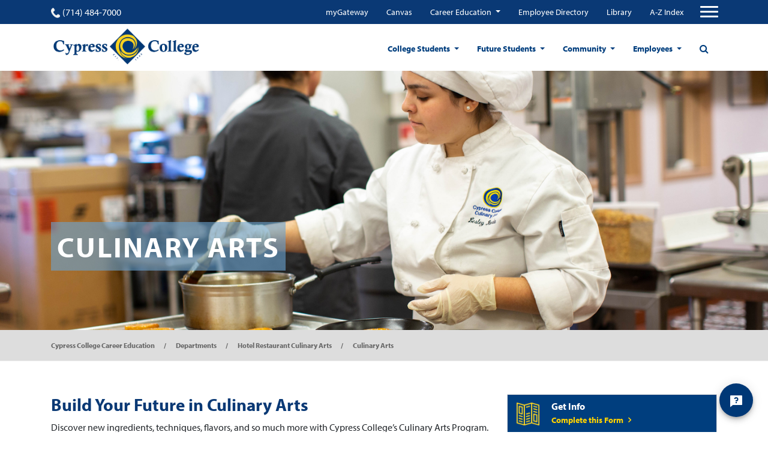

--- FILE ---
content_type: text/html; charset=UTF-8
request_url: https://careers.cypresscollege.edu/programs/culinary-arts/?hide=filters
body_size: 24104
content:
<!doctype html>
<html lang="en-US">
<head>
  
	<meta charset="utf-8">
	<meta name="viewport" content="width=device-width, user-scalable=no, initial-scale=1.0, minimum-scale=1.0, maximum-scale=1.0">
	<meta name="author" content="Cypress College Career Education">
	<script src ="https://up.pixel.ad/assets/up.js?um=1"></script>
<script type="text/javascript">
cntrUpTag.track('cntrData', '276b0137d36ab07d');
</script>

<meta name="google-site-verification" content="9-fVmcCxd0_vipEGegb7YkJN-rnNhkA_F1UpZ5XBZ0c" />

<script id='pixel-script-poptin' src='https://cdn.popt.in/pixel.js?id=ed1659661edf6' async='true'></script>
<meta name="google-site-verification" content="hSUFHEqCEmMkHbEjTTbvR73zlG66LSN6YmBP1WoNdaA" />
	<title>Culinary Arts - Cypress College Career Education</title>
	<link rel="icon" href="https://careers.cypresscollege.edu/wp-content/uploads/sites/2/2022/01/cypress-college-fav.png"><meta name='robots' content='index, follow, max-image-preview:large, max-snippet:-1, max-video-preview:-1' />
<link rel="canonical" href="https://www.cypresscollege.edu/?post_type=program&p=45998" />

	<!-- This site is optimized with the Yoast SEO plugin v20.8 - https://yoast.com/wordpress/plugins/seo/ -->
	<meta name="description" content="Build your future with a career in Culinary Arts at Cypress College. Gain the knowledge and skills to succeed. Learn More Today." />
	<meta property="og:locale" content="en_US" />
	<meta property="og:type" content="article" />
	<meta property="og:title" content="Culinary Arts - Cypress College Career Education" />
	<meta property="og:description" content="Build your future with a career in Culinary Arts at Cypress College. Gain the knowledge and skills to succeed. Learn More Today." />
	<meta property="og:url" content="https://careers.cypresscollege.edu/programs/culinary-arts/" />
	<meta property="og:site_name" content="Cypress College Career Education" />
	<meta property="article:modified_time" content="2025-12-12T19:58:33+00:00" />
	<meta property="og:image" content="https://careers.cypresscollege.edu/wp-content/uploads/sites/2/2018/06/Baking-and-Pastry_Cypress_program_thumb.jpeg" />
	<meta property="og:image:width" content="348" />
	<meta property="og:image:height" content="305" />
	<meta property="og:image:type" content="image/jpeg" />
	<meta name="twitter:card" content="summary_large_image" />
	<meta name="twitter:label1" content="Est. reading time" />
	<meta name="twitter:data1" content="1 minute" />
	<script type="application/ld+json" class="yoast-schema-graph">{"@context":"https://schema.org","@graph":[{"@type":"WebPage","@id":"https://careers.cypresscollege.edu/programs/culinary-arts/","url":"https://careers.cypresscollege.edu/programs/culinary-arts/","name":"Culinary Arts - Cypress College Career Education","isPartOf":{"@id":"https://careers.cypresscollege.edu/#website"},"primaryImageOfPage":{"@id":"https://careers.cypresscollege.edu/programs/culinary-arts/#primaryimage"},"image":{"@id":"https://careers.cypresscollege.edu/programs/culinary-arts/#primaryimage"},"thumbnailUrl":"https://careers.cypresscollege.edu/wp-content/uploads/sites/2/2018/06/Baking-and-Pastry_Cypress_program_thumb.jpeg","datePublished":"2018-06-22T10:27:18+00:00","dateModified":"2025-12-12T19:58:33+00:00","description":"Build your future with a career in Culinary Arts at Cypress College. Gain the knowledge and skills to succeed. Learn More Today.","breadcrumb":{"@id":"https://careers.cypresscollege.edu/programs/culinary-arts/#breadcrumb"},"inLanguage":"en-US","potentialAction":[{"@type":"ReadAction","target":["https://careers.cypresscollege.edu/programs/culinary-arts/"]}]},{"@type":"ImageObject","inLanguage":"en-US","@id":"https://careers.cypresscollege.edu/programs/culinary-arts/#primaryimage","url":"https://careers.cypresscollege.edu/wp-content/uploads/sites/2/2018/06/Baking-and-Pastry_Cypress_program_thumb.jpeg","contentUrl":"https://careers.cypresscollege.edu/wp-content/uploads/sites/2/2018/06/Baking-and-Pastry_Cypress_program_thumb.jpeg","width":348,"height":305,"caption":"Chefs smile at food preparation table."},{"@type":"BreadcrumbList","@id":"https://careers.cypresscollege.edu/programs/culinary-arts/#breadcrumb","itemListElement":[{"@type":"ListItem","position":1,"name":"Home","item":"https://careers.cypresscollege.edu/"},{"@type":"ListItem","position":2,"name":"Culinary Arts"}]},{"@type":"WebSite","@id":"https://careers.cypresscollege.edu/#website","url":"https://careers.cypresscollege.edu/","name":"Cypress College Career Education","description":"Cypress College degree and certificate programs for the workforce and beyond.","potentialAction":[{"@type":"SearchAction","target":{"@type":"EntryPoint","urlTemplate":"https://careers.cypresscollege.edu/?s={search_term_string}"},"query-input":"required name=search_term_string"}],"inLanguage":"en-US"}]}</script>
	<!-- / Yoast SEO plugin. -->


<link rel='dns-prefetch' href='//careers.cypresscollege.edu' />
<link rel='dns-prefetch' href='//cdnjs.cloudflare.com' />
<link rel='dns-prefetch' href='//use.typekit.net' />
<link rel='dns-prefetch' href='//maxcdn.bootstrapcdn.com' />
<script type="text/javascript">
window._wpemojiSettings = {"baseUrl":"https:\/\/s.w.org\/images\/core\/emoji\/14.0.0\/72x72\/","ext":".png","svgUrl":"https:\/\/s.w.org\/images\/core\/emoji\/14.0.0\/svg\/","svgExt":".svg","source":{"concatemoji":"https:\/\/careers.cypresscollege.edu\/wp-includes\/js\/wp-emoji-release.min.js?ver=6.1.1"}};
/*! This file is auto-generated */
!function(e,a,t){var n,r,o,i=a.createElement("canvas"),p=i.getContext&&i.getContext("2d");function s(e,t){var a=String.fromCharCode,e=(p.clearRect(0,0,i.width,i.height),p.fillText(a.apply(this,e),0,0),i.toDataURL());return p.clearRect(0,0,i.width,i.height),p.fillText(a.apply(this,t),0,0),e===i.toDataURL()}function c(e){var t=a.createElement("script");t.src=e,t.defer=t.type="text/javascript",a.getElementsByTagName("head")[0].appendChild(t)}for(o=Array("flag","emoji"),t.supports={everything:!0,everythingExceptFlag:!0},r=0;r<o.length;r++)t.supports[o[r]]=function(e){if(p&&p.fillText)switch(p.textBaseline="top",p.font="600 32px Arial",e){case"flag":return s([127987,65039,8205,9895,65039],[127987,65039,8203,9895,65039])?!1:!s([55356,56826,55356,56819],[55356,56826,8203,55356,56819])&&!s([55356,57332,56128,56423,56128,56418,56128,56421,56128,56430,56128,56423,56128,56447],[55356,57332,8203,56128,56423,8203,56128,56418,8203,56128,56421,8203,56128,56430,8203,56128,56423,8203,56128,56447]);case"emoji":return!s([129777,127995,8205,129778,127999],[129777,127995,8203,129778,127999])}return!1}(o[r]),t.supports.everything=t.supports.everything&&t.supports[o[r]],"flag"!==o[r]&&(t.supports.everythingExceptFlag=t.supports.everythingExceptFlag&&t.supports[o[r]]);t.supports.everythingExceptFlag=t.supports.everythingExceptFlag&&!t.supports.flag,t.DOMReady=!1,t.readyCallback=function(){t.DOMReady=!0},t.supports.everything||(n=function(){t.readyCallback()},a.addEventListener?(a.addEventListener("DOMContentLoaded",n,!1),e.addEventListener("load",n,!1)):(e.attachEvent("onload",n),a.attachEvent("onreadystatechange",function(){"complete"===a.readyState&&t.readyCallback()})),(e=t.source||{}).concatemoji?c(e.concatemoji):e.wpemoji&&e.twemoji&&(c(e.twemoji),c(e.wpemoji)))}(window,document,window._wpemojiSettings);
</script>
<style type="text/css">
img.wp-smiley,
img.emoji {
	display: inline !important;
	border: none !important;
	box-shadow: none !important;
	height: 1em !important;
	width: 1em !important;
	margin: 0 0.07em !important;
	vertical-align: -0.1em !important;
	background: none !important;
	padding: 0 !important;
}
</style>
	<link rel='stylesheet' id='tribe-common-skeleton-style-css' href='https://careers.cypresscollege.edu/wp-content/plugins/the-events-calendar/common/src/resources/css/common-skeleton.min.css?ver=4.12.15.1' type='text/css' media='all' />
<link rel='stylesheet' id='tribe-tooltip-css' href='https://careers.cypresscollege.edu/wp-content/plugins/the-events-calendar/common/src/resources/css/tooltip.min.css?ver=4.12.15.1' type='text/css' media='all' />
<link rel='stylesheet' id='wp-block-library-css' href='https://careers.cypresscollege.edu/wp-includes/css/dist/block-library/style.min.css?ver=6.1.1' type='text/css' media='all' />
<link rel='stylesheet' id='classic-theme-styles-css' href='https://careers.cypresscollege.edu/wp-includes/css/classic-themes.min.css?ver=1' type='text/css' media='all' />
<style id='global-styles-inline-css' type='text/css'>
body{--wp--preset--color--black: #000000;--wp--preset--color--cyan-bluish-gray: #abb8c3;--wp--preset--color--white: #ffffff;--wp--preset--color--pale-pink: #f78da7;--wp--preset--color--vivid-red: #cf2e2e;--wp--preset--color--luminous-vivid-orange: #ff6900;--wp--preset--color--luminous-vivid-amber: #fcb900;--wp--preset--color--light-green-cyan: #7bdcb5;--wp--preset--color--vivid-green-cyan: #00d084;--wp--preset--color--pale-cyan-blue: #8ed1fc;--wp--preset--color--vivid-cyan-blue: #0693e3;--wp--preset--color--vivid-purple: #9b51e0;--wp--preset--gradient--vivid-cyan-blue-to-vivid-purple: linear-gradient(135deg,rgba(6,147,227,1) 0%,rgb(155,81,224) 100%);--wp--preset--gradient--light-green-cyan-to-vivid-green-cyan: linear-gradient(135deg,rgb(122,220,180) 0%,rgb(0,208,130) 100%);--wp--preset--gradient--luminous-vivid-amber-to-luminous-vivid-orange: linear-gradient(135deg,rgba(252,185,0,1) 0%,rgba(255,105,0,1) 100%);--wp--preset--gradient--luminous-vivid-orange-to-vivid-red: linear-gradient(135deg,rgba(255,105,0,1) 0%,rgb(207,46,46) 100%);--wp--preset--gradient--very-light-gray-to-cyan-bluish-gray: linear-gradient(135deg,rgb(238,238,238) 0%,rgb(169,184,195) 100%);--wp--preset--gradient--cool-to-warm-spectrum: linear-gradient(135deg,rgb(74,234,220) 0%,rgb(151,120,209) 20%,rgb(207,42,186) 40%,rgb(238,44,130) 60%,rgb(251,105,98) 80%,rgb(254,248,76) 100%);--wp--preset--gradient--blush-light-purple: linear-gradient(135deg,rgb(255,206,236) 0%,rgb(152,150,240) 100%);--wp--preset--gradient--blush-bordeaux: linear-gradient(135deg,rgb(254,205,165) 0%,rgb(254,45,45) 50%,rgb(107,0,62) 100%);--wp--preset--gradient--luminous-dusk: linear-gradient(135deg,rgb(255,203,112) 0%,rgb(199,81,192) 50%,rgb(65,88,208) 100%);--wp--preset--gradient--pale-ocean: linear-gradient(135deg,rgb(255,245,203) 0%,rgb(182,227,212) 50%,rgb(51,167,181) 100%);--wp--preset--gradient--electric-grass: linear-gradient(135deg,rgb(202,248,128) 0%,rgb(113,206,126) 100%);--wp--preset--gradient--midnight: linear-gradient(135deg,rgb(2,3,129) 0%,rgb(40,116,252) 100%);--wp--preset--duotone--dark-grayscale: url('#wp-duotone-dark-grayscale');--wp--preset--duotone--grayscale: url('#wp-duotone-grayscale');--wp--preset--duotone--purple-yellow: url('#wp-duotone-purple-yellow');--wp--preset--duotone--blue-red: url('#wp-duotone-blue-red');--wp--preset--duotone--midnight: url('#wp-duotone-midnight');--wp--preset--duotone--magenta-yellow: url('#wp-duotone-magenta-yellow');--wp--preset--duotone--purple-green: url('#wp-duotone-purple-green');--wp--preset--duotone--blue-orange: url('#wp-duotone-blue-orange');--wp--preset--font-size--small: 13px;--wp--preset--font-size--medium: 20px;--wp--preset--font-size--large: 36px;--wp--preset--font-size--x-large: 42px;--wp--preset--spacing--20: 0.44rem;--wp--preset--spacing--30: 0.67rem;--wp--preset--spacing--40: 1rem;--wp--preset--spacing--50: 1.5rem;--wp--preset--spacing--60: 2.25rem;--wp--preset--spacing--70: 3.38rem;--wp--preset--spacing--80: 5.06rem;}:where(.is-layout-flex){gap: 0.5em;}body .is-layout-flow > .alignleft{float: left;margin-inline-start: 0;margin-inline-end: 2em;}body .is-layout-flow > .alignright{float: right;margin-inline-start: 2em;margin-inline-end: 0;}body .is-layout-flow > .aligncenter{margin-left: auto !important;margin-right: auto !important;}body .is-layout-constrained > .alignleft{float: left;margin-inline-start: 0;margin-inline-end: 2em;}body .is-layout-constrained > .alignright{float: right;margin-inline-start: 2em;margin-inline-end: 0;}body .is-layout-constrained > .aligncenter{margin-left: auto !important;margin-right: auto !important;}body .is-layout-constrained > :where(:not(.alignleft):not(.alignright):not(.alignfull)){max-width: var(--wp--style--global--content-size);margin-left: auto !important;margin-right: auto !important;}body .is-layout-constrained > .alignwide{max-width: var(--wp--style--global--wide-size);}body .is-layout-flex{display: flex;}body .is-layout-flex{flex-wrap: wrap;align-items: center;}body .is-layout-flex > *{margin: 0;}:where(.wp-block-columns.is-layout-flex){gap: 2em;}.has-black-color{color: var(--wp--preset--color--black) !important;}.has-cyan-bluish-gray-color{color: var(--wp--preset--color--cyan-bluish-gray) !important;}.has-white-color{color: var(--wp--preset--color--white) !important;}.has-pale-pink-color{color: var(--wp--preset--color--pale-pink) !important;}.has-vivid-red-color{color: var(--wp--preset--color--vivid-red) !important;}.has-luminous-vivid-orange-color{color: var(--wp--preset--color--luminous-vivid-orange) !important;}.has-luminous-vivid-amber-color{color: var(--wp--preset--color--luminous-vivid-amber) !important;}.has-light-green-cyan-color{color: var(--wp--preset--color--light-green-cyan) !important;}.has-vivid-green-cyan-color{color: var(--wp--preset--color--vivid-green-cyan) !important;}.has-pale-cyan-blue-color{color: var(--wp--preset--color--pale-cyan-blue) !important;}.has-vivid-cyan-blue-color{color: var(--wp--preset--color--vivid-cyan-blue) !important;}.has-vivid-purple-color{color: var(--wp--preset--color--vivid-purple) !important;}.has-black-background-color{background-color: var(--wp--preset--color--black) !important;}.has-cyan-bluish-gray-background-color{background-color: var(--wp--preset--color--cyan-bluish-gray) !important;}.has-white-background-color{background-color: var(--wp--preset--color--white) !important;}.has-pale-pink-background-color{background-color: var(--wp--preset--color--pale-pink) !important;}.has-vivid-red-background-color{background-color: var(--wp--preset--color--vivid-red) !important;}.has-luminous-vivid-orange-background-color{background-color: var(--wp--preset--color--luminous-vivid-orange) !important;}.has-luminous-vivid-amber-background-color{background-color: var(--wp--preset--color--luminous-vivid-amber) !important;}.has-light-green-cyan-background-color{background-color: var(--wp--preset--color--light-green-cyan) !important;}.has-vivid-green-cyan-background-color{background-color: var(--wp--preset--color--vivid-green-cyan) !important;}.has-pale-cyan-blue-background-color{background-color: var(--wp--preset--color--pale-cyan-blue) !important;}.has-vivid-cyan-blue-background-color{background-color: var(--wp--preset--color--vivid-cyan-blue) !important;}.has-vivid-purple-background-color{background-color: var(--wp--preset--color--vivid-purple) !important;}.has-black-border-color{border-color: var(--wp--preset--color--black) !important;}.has-cyan-bluish-gray-border-color{border-color: var(--wp--preset--color--cyan-bluish-gray) !important;}.has-white-border-color{border-color: var(--wp--preset--color--white) !important;}.has-pale-pink-border-color{border-color: var(--wp--preset--color--pale-pink) !important;}.has-vivid-red-border-color{border-color: var(--wp--preset--color--vivid-red) !important;}.has-luminous-vivid-orange-border-color{border-color: var(--wp--preset--color--luminous-vivid-orange) !important;}.has-luminous-vivid-amber-border-color{border-color: var(--wp--preset--color--luminous-vivid-amber) !important;}.has-light-green-cyan-border-color{border-color: var(--wp--preset--color--light-green-cyan) !important;}.has-vivid-green-cyan-border-color{border-color: var(--wp--preset--color--vivid-green-cyan) !important;}.has-pale-cyan-blue-border-color{border-color: var(--wp--preset--color--pale-cyan-blue) !important;}.has-vivid-cyan-blue-border-color{border-color: var(--wp--preset--color--vivid-cyan-blue) !important;}.has-vivid-purple-border-color{border-color: var(--wp--preset--color--vivid-purple) !important;}.has-vivid-cyan-blue-to-vivid-purple-gradient-background{background: var(--wp--preset--gradient--vivid-cyan-blue-to-vivid-purple) !important;}.has-light-green-cyan-to-vivid-green-cyan-gradient-background{background: var(--wp--preset--gradient--light-green-cyan-to-vivid-green-cyan) !important;}.has-luminous-vivid-amber-to-luminous-vivid-orange-gradient-background{background: var(--wp--preset--gradient--luminous-vivid-amber-to-luminous-vivid-orange) !important;}.has-luminous-vivid-orange-to-vivid-red-gradient-background{background: var(--wp--preset--gradient--luminous-vivid-orange-to-vivid-red) !important;}.has-very-light-gray-to-cyan-bluish-gray-gradient-background{background: var(--wp--preset--gradient--very-light-gray-to-cyan-bluish-gray) !important;}.has-cool-to-warm-spectrum-gradient-background{background: var(--wp--preset--gradient--cool-to-warm-spectrum) !important;}.has-blush-light-purple-gradient-background{background: var(--wp--preset--gradient--blush-light-purple) !important;}.has-blush-bordeaux-gradient-background{background: var(--wp--preset--gradient--blush-bordeaux) !important;}.has-luminous-dusk-gradient-background{background: var(--wp--preset--gradient--luminous-dusk) !important;}.has-pale-ocean-gradient-background{background: var(--wp--preset--gradient--pale-ocean) !important;}.has-electric-grass-gradient-background{background: var(--wp--preset--gradient--electric-grass) !important;}.has-midnight-gradient-background{background: var(--wp--preset--gradient--midnight) !important;}.has-small-font-size{font-size: var(--wp--preset--font-size--small) !important;}.has-medium-font-size{font-size: var(--wp--preset--font-size--medium) !important;}.has-large-font-size{font-size: var(--wp--preset--font-size--large) !important;}.has-x-large-font-size{font-size: var(--wp--preset--font-size--x-large) !important;}
.wp-block-navigation a:where(:not(.wp-element-button)){color: inherit;}
:where(.wp-block-columns.is-layout-flex){gap: 2em;}
.wp-block-pullquote{font-size: 1.5em;line-height: 1.6;}
</style>
<link rel='stylesheet' id='pb-accordion-blocks-style-css' href='https://careers.cypresscollege.edu/wp-content/plugins/accordion-blocks/build/index.css?ver=1.5.0' type='text/css' media='all' />
<link rel='stylesheet' id='app-banners-styles-css' href='https://careers.cypresscollege.edu/wp-content/plugins/appbanners/lib/smartbanner/jquery.smartbanner.min.css?ver=6.1.1' type='text/css' media='all' />
<link rel='stylesheet' id='ppress-frontend-css' href='https://careers.cypresscollege.edu/wp-content/plugins/wp-user-avatar/assets/css/frontend.min.css?ver=4.10.2' type='text/css' media='all' />
<link rel='stylesheet' id='ppress-flatpickr-css' href='https://careers.cypresscollege.edu/wp-content/plugins/wp-user-avatar/assets/flatpickr/flatpickr.min.css?ver=4.10.2' type='text/css' media='all' />
<link rel='stylesheet' id='ppress-select2-css' href='https://careers.cypresscollege.edu/wp-content/plugins/wp-user-avatar/assets/select2/select2.min.css?ver=6.1.1' type='text/css' media='all' />
<link rel='stylesheet' id='owl-stylesheet-css-css' href='https://cdnjs.cloudflare.com/ajax/libs/OwlCarousel2/2.3.4/assets/owl.carousel.min.css?ver=6.1.1' type='text/css' media='all' />
<link rel='stylesheet' id='font-family-cypress-css' href='https://use.typekit.net/kjl3vvy.css?ver=6.1.1' type='text/css' media='all' />
<link rel='stylesheet' id='mdd_custom-theme-css' href='https://careers.cypresscollege.edu/wp-content/themes/cypresscollege/assets/css/styles.css?ver=6.1.1' type='text/css' media='all' />
<link rel='stylesheet' id='sb-font-awesome-css' href='https://maxcdn.bootstrapcdn.com/font-awesome/4.7.0/css/font-awesome.min.css?ver=6.1.1' type='text/css' media='all' />
<link rel='stylesheet' id='theme-css' href='https://careers.cypresscollege.edu/wp-content/themes/cypresscollege/style.css?ver=6.1.1' type='text/css' media='all' />
<script type='text/javascript' src='https://careers.cypresscollege.edu/wp-includes/js/jquery/jquery.min.js?ver=3.6.1' id='jquery-core-js'></script>
<script type='text/javascript' src='https://careers.cypresscollege.edu/wp-includes/js/jquery/jquery-migrate.min.js?ver=3.3.2' id='jquery-migrate-js'></script>
<script type='text/javascript' src='https://careers.cypresscollege.edu/wp-content/plugins/wp-user-avatar/assets/flatpickr/flatpickr.min.js?ver=4.10.2' id='ppress-flatpickr-js'></script>
<script type='text/javascript' src='https://careers.cypresscollege.edu/wp-content/plugins/wp-user-avatar/assets/select2/select2.min.js?ver=4.10.2' id='ppress-select2-js'></script>
<link rel="https://api.w.org/" href="https://careers.cypresscollege.edu/wp-json/" /><link rel="alternate" type="application/json" href="https://careers.cypresscollege.edu/wp-json/wp/v2/program/13969" /><link rel="EditURI" type="application/rsd+xml" title="RSD" href="https://careers.cypresscollege.edu/xmlrpc.php?rsd" />
<link rel="wlwmanifest" type="application/wlwmanifest+xml" href="https://careers.cypresscollege.edu/wp-includes/wlwmanifest.xml" />
<meta name="generator" content="WordPress 6.1.1" />
<link rel='shortlink' href='https://careers.cypresscollege.edu/?p=13969' />
<link rel="alternate" type="application/json+oembed" href="https://careers.cypresscollege.edu/wp-json/oembed/1.0/embed?url=https%3A%2F%2Fcareers.cypresscollege.edu%2Fprograms%2Fculinary-arts%2F" />
<link rel="alternate" type="text/xml+oembed" href="https://careers.cypresscollege.edu/wp-json/oembed/1.0/embed?url=https%3A%2F%2Fcareers.cypresscollege.edu%2Fprograms%2Fculinary-arts%2F&#038;format=xml" />
<meta name="tec-api-version" content="v1"><meta name="tec-api-origin" content="https://careers.cypresscollege.edu"><link rel="https://theeventscalendar.com/" href="https://careers.cypresscollege.edu/wp-json/tribe/events/v1/" /><link rel="icon" href="https://careers.cypresscollege.edu/wp-content/uploads/sites/2/2022/01/cropped-cypress-college-fav-32x32.png" sizes="32x32" />
<link rel="icon" href="https://careers.cypresscollege.edu/wp-content/uploads/sites/2/2022/01/cropped-cypress-college-fav-192x192.png" sizes="192x192" />
<link rel="apple-touch-icon" href="https://careers.cypresscollege.edu/wp-content/uploads/sites/2/2022/01/cropped-cypress-college-fav-180x180.png" />
<meta name="msapplication-TileImage" content="https://careers.cypresscollege.edu/wp-content/uploads/sites/2/2022/01/cropped-cypress-college-fav-270x270.png" />
		<style type="text/css" id="wp-custom-css">
			[vc_cypress_department_block][/vc_column][/vc_row]

table {
border:none;
}

td {
border:none;
}		</style>
		<script async src="https://www.googletagmanager.com/gtag/js?id=UA-101338104-1"></script>
<script>
  window.dataLayer = window.dataLayer || [];
  function gtag(){dataLayer.push(arguments);}
  gtag('js', new Date());

  gtag('config', 'UA-101338104-1', {
        cookie_flags: 'SameSite=None; Secure'
        });
</script>
  <link rel="stylesheet" href="//use.typekit.net/ixr7qoz.css">
  <link href="//fonts.googleapis.com/css?family=Roboto&display=swap" rel="stylesheet">
</head>
<body id="page-top" class="program-template-default single single-program postid-13969 tribe-no-js home-page push">
  <div class="wrapper-container">
  <header class="site-header">
    <div class="upper-navigation">
    <div class="container">
      <div class="row top-nav-row justify-content-between">
        <div class="phone">
          <a href="tel:(714) 484-7000" class="phone-link">
            <span class="phone-icon"></span>
            (714) 484-7000          </a>
        </div>
        <nav class="top-navigation">
          <div class="menu-top-quicklinks-container"><ul id="menu-top-quicklinks" class="nav justify-content-end mobile-hidden"><li id="menu-item-31860" class="menu-item menu-item-type-custom menu-item-object-custom menu-item-31860"><a target="_blank" href="https://mg.nocccd.edu">myGateway</a></li>
<li id="menu-item-31861" class="menu-item menu-item-type-custom menu-item-object-custom menu-item-31861"><a target="_blank" href="https://cypresscollege.instructure.com/">Canvas</a></li>
<li id="menu-item-45104" class="menu-item menu-item-type-custom menu-item-object-custom menu-item-has-children menu-item-45104 dropdown"><a href="https://careers.cypresscollege.edu/" data-toggle="dropdown" class="dropdown-toggle" aria-haspopup="true">Career Education </a>
<ul class=" dropdown-menu">
	<li id="menu-item-45107" class="menu-item menu-item-type-custom menu-item-object-custom menu-item-45107"><a target="_blank" href="https://app.joinhandshake.com/login">Handshake (Online Job Board)</a></li>
	<li id="menu-item-45108" class="menu-item menu-item-type-custom menu-item-object-custom menu-item-45108"><a href="https://nocccd.lightcastcc.com/?radius=&#038;region=Orange%20County">Career Coach</a></li>
	<li id="menu-item-45111" class="menu-item menu-item-type-custom menu-item-object-custom menu-item-has-children menu-item-45111 dropdown"><a href="https://careers.cypresscollege.edu/career-education-resources/">Resources for CTE</a>
	<ul class=" dropdown-menu">
		<li id="menu-item-45114" class="menu-item menu-item-type-custom menu-item-object-custom menu-item-45114"><a href="https://www.cypresscollege.edu/about/cypress-college-governance/curriculum-committee/">CTE Curriculum Approval</a></li>
		<li id="menu-item-45115" class="menu-item menu-item-type-custom menu-item-object-custom menu-item-45115"><a href="http://www.cypresscollege.edu/financial-aid/">Grants &#038; SWP</a></li>
		<li id="menu-item-45113" class="menu-item menu-item-type-custom menu-item-object-custom menu-item-45113"><a href="https://careers.cypresscollege.edu/high-school-articulation/">High School Articulation</a></li>
		<li id="menu-item-45116" class="menu-item menu-item-type-custom menu-item-object-custom menu-item-45116"><a href="https://www.cypresscollege.edu/category/news/">News &#038; Events</a></li>
		<li id="menu-item-45117" class="menu-item menu-item-type-custom menu-item-object-custom menu-item-45117"><a href="https://careers.cypresscollege.edu/program-finder/">Program Finder</a></li>
		<li id="menu-item-45118" class="menu-item menu-item-type-custom menu-item-object-custom menu-item-45118"><a href="https://programmap.cypresscollege.edu/academics">Program Mapper</a></li>
		<li id="menu-item-45112" class="menu-item menu-item-type-custom menu-item-object-custom menu-item-45112"><a href="https://careers.cypresscollege.edu/career-education-resources/">Students</a></li>
	</ul>
</li>
</ul>
</li>
<li id="menu-item-31863" class="menu-item menu-item-type-custom menu-item-object-custom menu-item-31863"><a target="_blank" href="http://cypresscollege.a2hosted.com/files/2022-01-24-Email-Directory.pdf">Employee Directory</a></li>
<li id="menu-item-31862" class="menu-item menu-item-type-custom menu-item-object-custom menu-item-31862"><a href="https://www.cypresscollege.edu/academics/divisions-special-programs/librarylrc/library/">Library</a></li>
<li id="menu-item-31864" class="menu-item menu-item-type-custom menu-item-object-custom menu-item-31864"><a href="https://www.cypresscollege.edu/site-index-a-to-z/">A-Z Index</a></li>
</ul></div>          <!-- Collapse buttons -->
          <div class="hammy">
            <span class="fa fa-user"></span><span class="hammy-label">Menu</span>
          </div>

                    <a href="#" aria-label="Click to open the search modal" class="d-flex d-sm-flex d-md-none d-lg-none d-xl-none search-btn"><span class="fa fa-search"></span></a>
          <button aria-label="Top Navigation Button" class="navbar-toggler third-button"
                  type="button"
                  data-toggle="collapse"
                  data-target="#navbarSupportedContent22"
                  aria-controls="navbarSupportedContent22" aria-expanded="false">
            <div class="animated-icon3">
              <span></span>
              <span></span>
              <span></span>
            </div>
          </button>
                  </nav>
      </div>
    </div>
  </div>
  
  <!-- Collapsible content -->
  <div class="collapse navbar-collapse" id="navbarSupportedContent22">

      <div id="mobile-top-navigation-container" class="menu-top-quicklinks-container"><ul id="mobile-top-navigation" class="nav hamburger-top-menu"><li class="menu-item menu-item-type-custom menu-item-object-custom menu-item-31860"><a target="_blank" rel="noopener" href="https://mg.nocccd.edu">myGateway</a></li>
<li class="menu-item menu-item-type-custom menu-item-object-custom menu-item-31861"><a target="_blank" rel="noopener" href="https://cypresscollege.instructure.com/">Canvas</a></li>
<li class="menu-item menu-item-type-custom menu-item-object-custom menu-item-has-children menu-item-45104"><a href="https://careers.cypresscollege.edu/">Career Education</a>
<ul class="sub-menu">
	<li class="menu-item menu-item-type-custom menu-item-object-custom menu-item-45107"><a target="_blank" rel="noopener" href="https://app.joinhandshake.com/login">Handshake (Online Job Board)</a></li>
	<li class="menu-item menu-item-type-custom menu-item-object-custom menu-item-45108"><a href="https://nocccd.lightcastcc.com/?radius=&#038;region=Orange%20County">Career Coach</a></li>
	<li class="menu-item menu-item-type-custom menu-item-object-custom menu-item-has-children menu-item-45111"><a href="https://careers.cypresscollege.edu/career-education-resources/">Resources for CTE</a>
	<ul class="sub-menu">
		<li class="menu-item menu-item-type-custom menu-item-object-custom menu-item-45114"><a href="https://www.cypresscollege.edu/about/cypress-college-governance/curriculum-committee/">CTE Curriculum Approval</a></li>
		<li class="menu-item menu-item-type-custom menu-item-object-custom menu-item-45115"><a href="http://www.cypresscollege.edu/financial-aid/">Grants &#038; SWP</a></li>
		<li class="menu-item menu-item-type-custom menu-item-object-custom menu-item-45113"><a href="https://careers.cypresscollege.edu/high-school-articulation/">High School Articulation</a></li>
		<li class="menu-item menu-item-type-custom menu-item-object-custom menu-item-45116"><a href="https://www.cypresscollege.edu/category/news/">News &#038; Events</a></li>
		<li class="menu-item menu-item-type-custom menu-item-object-custom menu-item-45117"><a href="https://careers.cypresscollege.edu/program-finder/">Program Finder</a></li>
		<li class="menu-item menu-item-type-custom menu-item-object-custom menu-item-45118"><a href="https://programmap.cypresscollege.edu/academics">Program Mapper</a></li>
		<li class="menu-item menu-item-type-custom menu-item-object-custom menu-item-45112"><a href="https://careers.cypresscollege.edu/career-education-resources/">Students</a></li>
	</ul>
</li>
</ul>
</li>
<li class="menu-item menu-item-type-custom menu-item-object-custom menu-item-31863"><a target="_blank" rel="noopener" href="http://cypresscollege.a2hosted.com/files/2022-01-24-Email-Directory.pdf">Employee Directory</a></li>
<li class="menu-item menu-item-type-custom menu-item-object-custom menu-item-31862"><a href="https://www.cypresscollege.edu/academics/divisions-special-programs/librarylrc/library/">Library</a></li>
<li class="menu-item menu-item-type-custom menu-item-object-custom menu-item-31864"><a href="https://www.cypresscollege.edu/site-index-a-to-z/">A-Z Index</a></li>
</ul></div>
      <div class="menu-hamburger-menu-container"><ul id="menu-hamburger-menu" class="navbar-nav mr-auto hamburger-menu"><li id="menu-item-31865" class="menu-item menu-item-type-custom menu-item-object-custom menu-item-has-children menu-item-31865 nav-item first menu-academics"><a href="https://www.cypresscollege.edu/academics/">Academics</a>
<ul class="sub-menu">
	<li id="menu-item-31866" class="menu-item menu-item-type-custom menu-item-object-custom menu-item-31866 nav-item item-programs-of-study"><a href="https://www.cypresscollege.edu/programs-of-study/">Programs of Study</a></li>
	<li id="menu-item-42236" class="menu-item menu-item-type-post_type menu-item-object-page menu-item-42236 nav-item item-"><a href="https://www.cypresscollege.edu/guided-pathways/">Guided Pathways</a></li>
	<li id="menu-item-31867" class="menu-item menu-item-type-custom menu-item-object-custom menu-item-31867 nav-item item-special-programs"><a href="https://www.cypresscollege.edu/academics/special-programs/">Special Programs</a></li>
	<li id="menu-item-31868" class="menu-item menu-item-type-custom menu-item-object-custom menu-item-31868 nav-item item-distance-education"><a href="https://www.cypresscollege.edu/academics/distance-education/">Distance Education</a></li>
	<li id="menu-item-31869" class="menu-item menu-item-type-custom menu-item-object-custom menu-item-31869 nav-item item-schedule"><a href="https://www.cypresscollege.edu/schedule-of-classes-and-college-catalog/">Schedule</a></li>
	<li id="menu-item-31871" class="menu-item menu-item-type-custom menu-item-object-custom menu-item-31871 nav-item item-catalog"><a target="_blank" rel="noopener" href="https://catalog.nocccd.edu/cypress-college/">Catalog</a></li>
	<li id="menu-item-31872" class="menu-item menu-item-type-custom menu-item-object-custom menu-item-31872 nav-item item-faculty-roster"><a href="https://www.cypresscollege.edu/faculty-roster/">Faculty Roster</a></li>
</ul>
</li>
<li id="menu-item-31873" class="menu-item menu-item-type-custom menu-item-object-custom menu-item-has-children menu-item-31873 nav-item first menu-admissions"><a href="https://www.cypresscollege.edu/admissions/">Admissions</a>
<ul class="sub-menu">
	<li id="menu-item-31874" class="menu-item menu-item-type-custom menu-item-object-custom menu-item-31874 nav-item item-admissions-and-records"><a href="https://www.cypresscollege.edu/admissions-records/">Admissions and Records</a></li>
	<li id="menu-item-31875" class="menu-item menu-item-type-custom menu-item-object-custom menu-item-31875 nav-item item-financial-aid"><a href="https://www.cypresscollege.edu/financial-aid/">Financial Aid</a></li>
	<li id="menu-item-31876" class="menu-item menu-item-type-custom menu-item-object-custom menu-item-31876 nav-item item-apply-now"><a href="https://www.cypresscollege.edu/admissions/apply-now/">Apply Now</a></li>
	<li id="menu-item-31877" class="menu-item menu-item-type-custom menu-item-object-custom menu-item-31877 nav-item item-international-students"><a href="https://www.cypresscollege.edu/academics/special-programs/international-students-program/">International Students</a></li>
	<li id="menu-item-42210" class="menu-item menu-item-type-post_type menu-item-object-page menu-item-42210 nav-item item-"><a href="https://www.cypresscollege.edu/charger-experience/">Charger Experience (Promise)</a></li>
</ul>
</li>
<li id="menu-item-31878" class="menu-item menu-item-type-custom menu-item-object-custom menu-item-has-children menu-item-31878 nav-item first menu-campus-life"><a href="https://www.cypresscollege.edu/student-life/">Campus Life</a>
<ul class="sub-menu">
	<li id="menu-item-31879" class="menu-item menu-item-type-custom menu-item-object-custom menu-item-31879 nav-item item-student-life-&amp;-leadership"><a href="https://www.cypresscollege.edu/student-life/student-activities/">Student Life &#038; Leadership</a></li>
	<li id="menu-item-31880" class="menu-item menu-item-type-custom menu-item-object-custom menu-item-31880 nav-item item-events"><a href="https://www.cypresscollege.edu/events/">Events</a></li>
	<li id="menu-item-31881" class="menu-item menu-item-type-custom menu-item-object-custom menu-item-31881 nav-item item-athletics"><a target="_blank" rel="noopener" href="http://cypresschargers.com/landing/index">Athletics</a></li>
	<li id="menu-item-31882" class="menu-item menu-item-type-custom menu-item-object-custom menu-item-31882 nav-item item-box-office"><a target="_blank" rel="noopener" href="https://www.cypresscollege.edu/box-office/">Box Office</a></li>
	<li id="menu-item-31883" class="menu-item menu-item-type-custom menu-item-object-custom menu-item-31883 nav-item item-art-gallery"><a href="https://www.cypresscollege.edu/cypress-college-art-gallery-ccag/">Art Gallery</a></li>
	<li id="menu-item-31884" class="menu-item menu-item-type-custom menu-item-object-custom menu-item-31884 nav-item item-photography-galleries"><a href="https://www.cypresscollege.edu/photography-galleries/">Photography Galleries</a></li>
	<li id="menu-item-31885" class="menu-item menu-item-type-custom menu-item-object-custom menu-item-31885 nav-item item-destinations"><a href="https://www.cypresscollege.edu/cypress-experience/destinations/">Destinations</a></li>
	<li id="menu-item-31886" class="menu-item menu-item-type-custom menu-item-object-custom menu-item-31886 nav-item item-clubs"><a href="https://www.cypresscollege.edu/student-life/clubs/">Clubs</a></li>
	<li id="menu-item-31887" class="menu-item menu-item-type-custom menu-item-object-custom menu-item-31887 nav-item item-food-services"><a href="https://www.cypresscollege.edu/food-services/">Food Services</a></li>
	<li id="menu-item-31888" class="menu-item menu-item-type-custom menu-item-object-custom menu-item-31888 nav-item item-cypress-bistro"><a href="https://www.cypresscollege.edu/cypress-bistro/">Cypress Bistro</a></li>
</ul>
</li>
<li id="menu-item-31889" class="menu-item menu-item-type-custom menu-item-object-custom menu-item-has-children menu-item-31889 nav-item first menu-services"><a href="https://www.cypresscollege.edu/services/">Services</a>
<ul class="sub-menu">
	<li id="menu-item-31890" class="menu-item menu-item-type-custom menu-item-object-custom menu-item-31890 nav-item item-services-(complete-list)"><a href="https://www.cypresscollege.edu/student-services/">Services (Complete List)</a></li>
	<li id="menu-item-31891" class="menu-item menu-item-type-custom menu-item-object-custom menu-item-31891 nav-item item-counseling-&amp;-student-development"><a href="https://www.cypresscollege.edu/services/counseling/">Counseling &#038; Student Development</a></li>
	<li id="menu-item-31892" class="menu-item menu-item-type-custom menu-item-object-custom menu-item-31892 nav-item item-scholarships"><a href="https://www.cypresscollege.edu/foundation/scholarships/">Scholarships</a></li>
	<li id="menu-item-31893" class="menu-item menu-item-type-custom menu-item-object-custom menu-item-31893 nav-item item-dss"><a href="https://www.cypresscollege.edu/services/disability-support-services-dss/">DSS</a></li>
	<li id="menu-item-31894" class="menu-item menu-item-type-custom menu-item-object-custom menu-item-31894 nav-item item-eops"><a href="https://www.cypresscollege.edu/services/eops-care-calworks-guardian-scholars/">EOPS</a></li>
	<li id="menu-item-31895" class="menu-item menu-item-type-custom menu-item-object-custom menu-item-31895 nav-item item-student-health-&amp;-wellness-center"><a href="https://www.cypresscollege.edu/services/health-center/">Student Health &#038; Wellness Center</a></li>
	<li id="menu-item-31896" class="menu-item menu-item-type-custom menu-item-object-custom menu-item-31896 nav-item item-bookstore"><a href="https://www.cypresscollege.edu/bookstore/">Bookstore</a></li>
	<li id="menu-item-31897" class="menu-item menu-item-type-custom menu-item-object-custom menu-item-31897 nav-item item-vrc"><a href="https://www.cypresscollege.edu/veterans-resource-center/">VRC</a></li>
</ul>
</li>
<li id="menu-item-31898" class="menu-item menu-item-type-custom menu-item-object-custom menu-item-has-children menu-item-31898 nav-item first menu-who-we-are"><a href="https://www.cypresscollege.edu/about/who-we-are/">Who We Are</a>
<ul class="sub-menu">
	<li id="menu-item-31899" class="menu-item menu-item-type-custom menu-item-object-custom menu-item-31899 nav-item item-campus-leadership"><a href="https://www.cypresscollege.edu/about/college-leadership/">Campus Leadership</a></li>
	<li id="menu-item-44425" class="menu-item menu-item-type-post_type menu-item-object-page menu-item-44425 nav-item item-"><a href="https://www.cypresscollege.edu/equity/">Equity</a></li>
	<li id="menu-item-31900" class="menu-item menu-item-type-custom menu-item-object-custom menu-item-31900 nav-item item-foundation"><a href="https://www.cypresscollege.edu/about/foundation/">Foundation</a></li>
	<li id="menu-item-31901" class="menu-item menu-item-type-custom menu-item-object-custom menu-item-31901 nav-item item-campus-communications"><a href="https://www.cypresscollege.edu/office-of-campus-communications/">Campus Communications</a></li>
	<li id="menu-item-31902" class="menu-item menu-item-type-custom menu-item-object-custom menu-item-31902 nav-item item-institutional-research-&amp;-planning"><a href="https://www.cypresscollege.edu/institutional-research-and-planning/">Institutional Research &#038; Planning</a></li>
</ul>
</li>
<li id="menu-item-31903" class="menu-item menu-item-type-custom menu-item-object-custom menu-item-has-children menu-item-31903 nav-item first menu-resources"><a href="https://www.cypresscollege.edu/students/">Resources</a>
<ul class="sub-menu">
	<li id="menu-item-31904" class="menu-item menu-item-type-custom menu-item-object-custom menu-item-31904 nav-item item-maps/directions"><a href="https://www.cypresscollege.edu/campus-map-directions/">Maps/Directions</a></li>
	<li id="menu-item-31905" class="menu-item menu-item-type-custom menu-item-object-custom menu-item-31905 nav-item item-campus-safety"><a href="https://www.cypresscollege.edu/services/campus-safety/">Campus Safety</a></li>
	<li id="menu-item-31906" class="menu-item menu-item-type-custom menu-item-object-custom menu-item-31906 nav-item item-food-pantry"><a href="https://www.cypresscollege.edu/student-life/student-activities/food-bank/">Food Pantry</a></li>
	<li id="menu-item-31907" class="menu-item menu-item-type-custom menu-item-object-custom menu-item-31907 nav-item item-employment"><a target="_blank" rel="noopener" href="https://www.nocccd.edu/work-us/careers-nocccd">Employment</a></li>
	<li id="menu-item-31908" class="menu-item menu-item-type-custom menu-item-object-custom menu-item-31908 nav-item item-student-resources"><a href="https://www.cypresscollege.edu/students/">Student Resources</a></li>
	<li id="menu-item-53475" class="menu-item menu-item-type-post_type menu-item-object-page menu-item-53475 nav-item item-"><a href="https://www.cypresscollege.edu/students-with-dependents/">Students with Dependents</a></li>
	<li id="menu-item-31909" class="menu-item menu-item-type-custom menu-item-object-custom menu-item-31909 nav-item item-parking"><a href="https://www.cypresscollege.edu/services/campus-safety/parking-2/">Parking</a></li>
	<li id="menu-item-31910" class="menu-item menu-item-type-custom menu-item-object-custom menu-item-31910 nav-item item-contact-us"><a href="https://www.cypresscollege.edu/contact-us/">Contact Us</a></li>
	<li id="menu-item-31911" class="menu-item menu-item-type-custom menu-item-object-custom menu-item-31911 nav-item item-visit"><a href="https://www.cypresscollege.edu/about/who-we-are/student-ambassador-program/campus-tours/">Visit</a></li>
	<li id="menu-item-31912" class="menu-item menu-item-type-custom menu-item-object-custom menu-item-31912 nav-item item-academic-calendar"><a target="_blank" rel="noopener" href="https://www.nocccd.edu/events-calendars/academic-calendar">Academic Calendar</a></li>
</ul>
</li>
<li id="menu-item-31914" class="menu-item menu-item-type-custom menu-item-object-custom menu-item-has-children menu-item-31914 nav-item first menu-social-links"><a>Social Links</a>
<ul class="sub-menu">
	<li id="menu-item-31913" class="menu-item menu-item-type-custom menu-item-object-custom menu-item-31913 nav-item item-facebook"><a target="_blank" rel="noopener" href="https://www.facebook.com/cypresscollege/">Facebook</a></li>
	<li id="menu-item-31915" class="menu-item menu-item-type-custom menu-item-object-custom menu-item-31915 nav-item item-twitter"><a target="_blank" rel="noopener" href="https://twitter.com/CypressCollege">Twitter</a></li>
	<li id="menu-item-31916" class="menu-item menu-item-type-custom menu-item-object-custom menu-item-31916 nav-item item-instagram"><a target="_blank" rel="noopener" href="https://www.instagram.com/cypresscollege/">Instagram</a></li>
	<li id="menu-item-31917" class="menu-item menu-item-type-custom menu-item-object-custom menu-item-31917 nav-item item-pinterest"><a target="_blank" rel="noopener" href="https://www.pinterest.com/cypresscollege/">Pinterest</a></li>
	<li id="menu-item-31918" class="menu-item menu-item-type-custom menu-item-object-custom menu-item-31918 nav-item item-linkedin"><a target="_blank" rel="noopener" href="https://www.linkedin.com/school/cypress-college/">LinkedIn</a></li>
	<li id="menu-item-31919" class="menu-item menu-item-type-custom menu-item-object-custom menu-item-31919 nav-item item-youtube"><a target="_blank" rel="noopener" href="https://www.youtube.com/user/CypressCC">YouTube</a></li>
</ul>
</li>
</ul></div>
  </div>
  <!-- Collapsible content -->

  <div class="container header--wrapper">
    <div class="site--logo">
            <a href="https://www.cypresscollege.edu/"><img src="https://careers.cypresscollege.edu/wp-content/uploads/cypress-college-logo.png" alt="Cypress College"></a>
          </div>
    <!-- Sub Header  -->
        <nav class="main-navigation">
      <div class="menu-main-navigation-container">
        <ul id="menu-main-navigation" class="nav justify-content-end desktop-nav">
          <li id="menu-item-31824" class="menu-item menu-item-type-custom menu-item-object-custom menu-item-has-children menu-item-31824 dropdown dropdown"><a href="https://www.cypresscollege.edu/students/" data-toggle="dropdown" class="dropdown-toggle" aria-haspopup="true">College Students </a>
<ul class=" dropdown-menu">
	<li id="menu-item-31825" class="menu-item menu-item-type-custom menu-item-object-custom menu-item-31825 dropdown"><a href="https://www.cypresscollege.edu/bookstore/">Bookstore</a></li>
	<li id="menu-item-31826" class="menu-item menu-item-type-custom menu-item-object-custom menu-item-31826 dropdown"><a target="_blank" href="https://app.joinhandshake.com/login">Online Job Board</a></li>
	<li id="menu-item-31827" class="menu-item menu-item-type-custom menu-item-object-custom menu-item-31827 dropdown"><a href="https://www.cypresscollege.edu/schedule-of-classes-and-college-catalog/">Class Schedules</a></li>
	<li id="menu-item-31828" class="menu-item menu-item-type-custom menu-item-object-custom menu-item-31828 dropdown"><a href="https://www.cypresscollege.edu/academics/divisions-special-programs/services/counseling/">Counseling</a></li>
	<li id="menu-item-31829" class="menu-item menu-item-type-custom menu-item-object-custom menu-item-31829 dropdown"><a href="https://www.cypresscollege.edu/financial-aid/">Financial Aid</a></li>
	<li id="menu-item-31830" class="menu-item menu-item-type-custom menu-item-object-custom menu-item-31830 dropdown"><a href="https://www.cypresscollege.edu/academics/special-programs/">Special Programs</a></li>
	<li id="menu-item-31831" class="menu-item menu-item-type-custom menu-item-object-custom menu-item-31831 dropdown"><a href="https://www.cypresscollege.edu/student-life/">Student Life</a></li>
	<li id="menu-item-31832" class="menu-item menu-item-type-custom menu-item-object-custom menu-item-31832 dropdown"><a href="https://www.cypresscollege.edu/student-services/">Student Services</a></li>
</ul>
</li>
<li id="menu-item-31833" class="menu-item menu-item-type-custom menu-item-object-custom menu-item-has-children menu-item-31833 dropdown dropdown"><a href="https://www.cypresscollege.edu/about/who-we-are/" data-toggle="dropdown" class="dropdown-toggle" aria-haspopup="true">Future Students </a>
<ul class=" dropdown-menu">
	<li id="menu-item-31834" class="menu-item menu-item-type-custom menu-item-object-custom menu-item-31834 dropdown"><a href="https://www.cypresscollege.edu/academics/">Academics</a></li>
	<li id="menu-item-31835" class="menu-item menu-item-type-custom menu-item-object-custom menu-item-31835 dropdown"><a href="https://www.cypresscollege.edu/admissions/apply-now/">Apply</a></li>
	<li id="menu-item-31836" class="menu-item menu-item-type-custom menu-item-object-custom menu-item-31836 dropdown"><a href="https://www.cypresscollege.edu/high-school-students/">U.S. High School Students</a></li>
	<li id="menu-item-31837" class="menu-item menu-item-type-custom menu-item-object-custom menu-item-31837 dropdown"><a href="https://www.cypresscollege.edu/financial-aid/">Financial Aid</a></li>
	<li id="menu-item-31838" class="menu-item menu-item-type-custom menu-item-object-custom menu-item-31838 dropdown"><a href="https://www.cypresscollege.edu/admissions-records/orientation/">Orientation</a></li>
	<li id="menu-item-31839" class="menu-item menu-item-type-custom menu-item-object-custom menu-item-31839 dropdown"><a href="https://www.cypresscollege.edu/student-life/">Student Life</a></li>
	<li id="menu-item-31840" class="menu-item menu-item-type-custom menu-item-object-custom menu-item-31840 dropdown"><a href="https://www.cypresscollege.edu/student-services/">Student Services</a></li>
	<li id="menu-item-31841" class="menu-item menu-item-type-custom menu-item-object-custom menu-item-31841 dropdown"><a href="https://www.cypresscollege.edu/campus-map-directions/">Tour, Maps, &#038; Parking</a></li>
</ul>
</li>
<li id="menu-item-31842" class="menu-item menu-item-type-custom menu-item-object-custom menu-item-has-children menu-item-31842 dropdown dropdown"><a href="https://www.cypresscollege.edu/about/who-we-are/" data-toggle="dropdown" class="dropdown-toggle" aria-haspopup="true">Community </a>
<ul class=" dropdown-menu">
	<li id="menu-item-31843" class="menu-item menu-item-type-custom menu-item-object-custom menu-item-31843 dropdown"><a target="_blank" href="https://www.nocccd.edu/work-us/careers-nocccd">Employment</a></li>
	<li id="menu-item-31844" class="menu-item menu-item-type-custom menu-item-object-custom menu-item-31844 dropdown"><a href="https://www.cypresscollege.edu/events/">Events</a></li>
	<li id="menu-item-31845" class="menu-item menu-item-type-custom menu-item-object-custom menu-item-31845 dropdown"><a href="https://www.cypresscollege.edu/about/foundation/">Foundation</a></li>
	<li id="menu-item-31846" class="menu-item menu-item-type-custom menu-item-object-custom menu-item-31846 dropdown"><a href="https://www.cypresscollege.edu/news/">News</a></li>
	<li id="menu-item-31847" class="menu-item menu-item-type-custom menu-item-object-custom menu-item-31847 dropdown"><a target="_blank" href="https://www.nocccd.edu/">NOCCCD</a></li>
	<li id="menu-item-31848" class="menu-item menu-item-type-custom menu-item-object-custom menu-item-31848 dropdown"><a href="https://www.cypresscollege.edu/services/campus-safety/parking-2/">Parking</a></li>
	<li id="menu-item-31849" class="menu-item menu-item-type-custom menu-item-object-custom menu-item-31849 dropdown"><a href="https://www.cypresscollege.edu/office-of-the-president/">Dr. Scott Thayer, President</a></li>
	<li id="menu-item-31850" class="menu-item menu-item-type-custom menu-item-object-custom menu-item-31850 dropdown"><a href="https://www.cypresscollege.edu/admissions-records/records/">Transcripts</a></li>
</ul>
</li>
<li id="menu-item-31851" class="menu-item menu-item-type-custom menu-item-object-custom menu-item-has-children menu-item-31851 dropdown dropdown"><a href="https://sso.nocccd.edu/login?service=https%3A%2F%2Fmg.nocccd.edu%2Fc%2Fportal%2Flogin" data-toggle="dropdown" class="dropdown-toggle" aria-haspopup="true">Employees </a>
<ul class=" dropdown-menu">
	<li id="menu-item-31853" class="menu-item menu-item-type-custom menu-item-object-custom menu-item-31853 dropdown"><a href="https://www.cypresscollege.edu/professional-development/employee-information/">Employee Information</a></li>
	<li id="menu-item-31854" class="menu-item menu-item-type-custom menu-item-object-custom menu-item-31854 dropdown"><a href="https://www.cypresscollege.edu/about/cypress-college-governance/">Governance</a></li>
	<li id="menu-item-31855" class="menu-item menu-item-type-custom menu-item-object-custom menu-item-31855 dropdown"><a target="_blank" href="https://www.nocccd.edu/employees-departments/departments/human-resources">Human Resources</a></li>
	<li id="menu-item-31856" class="menu-item menu-item-type-custom menu-item-object-custom menu-item-31856 dropdown"><a href="https://www.cypresscollege.edu/category/news/">News</a></li>
	<li id="menu-item-31857" class="menu-item menu-item-type-custom menu-item-object-custom menu-item-31857 dropdown"><a href="https://www.cypresscollege.edu/professional-development/">Professional Development</a></li>
	<li id="menu-item-31858" class="menu-item menu-item-type-custom menu-item-object-custom menu-item-31858 dropdown"><a href="https://www.cypresscollege.edu/faculty-staff/">Resources</a></li>
	<li id="menu-item-31859" class="menu-item menu-item-type-custom menu-item-object-custom menu-item-31859 dropdown"><a href="https://www.cypresscollege.edu/about/who-we-are/">Who We Are</a></li>
	<li id="menu-item-31852" class="menu-item menu-item-type-custom menu-item-object-custom menu-item-31852 dropdown"><a href="https://www.cypresscollege.edu/academic-computing/">Academic Computing</a></li>
	<li id="menu-item-33130" class="menu-item menu-item-type-post_type menu-item-object-page menu-item-33130 dropdown"><a href="https://www.cypresscollege.edu/maintenance-operations/">Maintenance &#038; Operations</a></li>
</ul>
</li>
          <!-- Search Button -->
          <li>
            <a href="#" aria-label="Click to open the search modal" class="search-btn"><span class="fa fa-search"></span></a>
            <div class="search-box search-elem">
              <button aria-label="Close Search Popup" class="close"><span class="fa fa-close"></span></button>
              <div class="inner row">
                <div class="small-12 columns">
                  <form action="/">
                    <label class="placeholder" for="search-field">Search Site...</label>
                    <input type="text" id="search-field" name="s">
                    <button aria-label="Submit to Search Site" tabindex="0" class="submit" type="submit"><span class="fa fa-search"></span></button>
                  </form>
                </div>
              </div>
            </div>
          </li>

        </ul>
      </div>
    </nav>
        <!-- Mobile Nav -->
    <nav class="mobile-navigation">
        <div class="menu-main-navigation-container"><ul id="menu-main-navigation-1" class="nav mobile-nav"><li class="menu-item menu-item-type-custom menu-item-object-custom menu-item-has-children menu-item-31824 dropdown dropdown"><a href="https://www.cypresscollege.edu/students/" data-toggle="dropdown" class="dropdown-toggle" aria-haspopup="true">College Students </a>
<ul class=" dropdown-menu">
	<li class="menu-item menu-item-type-custom menu-item-object-custom menu-item-31825 dropdown"><a href="https://www.cypresscollege.edu/bookstore/">Bookstore</a></li>
	<li class="menu-item menu-item-type-custom menu-item-object-custom menu-item-31826 dropdown"><a target="_blank" href="https://app.joinhandshake.com/login">Online Job Board</a></li>
	<li class="menu-item menu-item-type-custom menu-item-object-custom menu-item-31827 dropdown"><a href="https://www.cypresscollege.edu/schedule-of-classes-and-college-catalog/">Class Schedules</a></li>
	<li class="menu-item menu-item-type-custom menu-item-object-custom menu-item-31828 dropdown"><a href="https://www.cypresscollege.edu/academics/divisions-special-programs/services/counseling/">Counseling</a></li>
	<li class="menu-item menu-item-type-custom menu-item-object-custom menu-item-31829 dropdown"><a href="https://www.cypresscollege.edu/financial-aid/">Financial Aid</a></li>
	<li class="menu-item menu-item-type-custom menu-item-object-custom menu-item-31830 dropdown"><a href="https://www.cypresscollege.edu/academics/special-programs/">Special Programs</a></li>
	<li class="menu-item menu-item-type-custom menu-item-object-custom menu-item-31831 dropdown"><a href="https://www.cypresscollege.edu/student-life/">Student Life</a></li>
	<li class="menu-item menu-item-type-custom menu-item-object-custom menu-item-31832 dropdown"><a href="https://www.cypresscollege.edu/student-services/">Student Services</a></li>
</ul>
</li>
<li class="menu-item menu-item-type-custom menu-item-object-custom menu-item-has-children menu-item-31833 dropdown dropdown"><a href="https://www.cypresscollege.edu/about/who-we-are/" data-toggle="dropdown" class="dropdown-toggle" aria-haspopup="true">Future Students </a>
<ul class=" dropdown-menu">
	<li class="menu-item menu-item-type-custom menu-item-object-custom menu-item-31834 dropdown"><a href="https://www.cypresscollege.edu/academics/">Academics</a></li>
	<li class="menu-item menu-item-type-custom menu-item-object-custom menu-item-31835 dropdown"><a href="https://www.cypresscollege.edu/admissions/apply-now/">Apply</a></li>
	<li class="menu-item menu-item-type-custom menu-item-object-custom menu-item-31836 dropdown"><a href="https://www.cypresscollege.edu/high-school-students/">U.S. High School Students</a></li>
	<li class="menu-item menu-item-type-custom menu-item-object-custom menu-item-31837 dropdown"><a href="https://www.cypresscollege.edu/financial-aid/">Financial Aid</a></li>
	<li class="menu-item menu-item-type-custom menu-item-object-custom menu-item-31838 dropdown"><a href="https://www.cypresscollege.edu/admissions-records/orientation/">Orientation</a></li>
	<li class="menu-item menu-item-type-custom menu-item-object-custom menu-item-31839 dropdown"><a href="https://www.cypresscollege.edu/student-life/">Student Life</a></li>
	<li class="menu-item menu-item-type-custom menu-item-object-custom menu-item-31840 dropdown"><a href="https://www.cypresscollege.edu/student-services/">Student Services</a></li>
	<li class="menu-item menu-item-type-custom menu-item-object-custom menu-item-31841 dropdown"><a href="https://www.cypresscollege.edu/campus-map-directions/">Tour, Maps, &#038; Parking</a></li>
</ul>
</li>
<li class="menu-item menu-item-type-custom menu-item-object-custom menu-item-has-children menu-item-31842 dropdown dropdown"><a href="https://www.cypresscollege.edu/about/who-we-are/" data-toggle="dropdown" class="dropdown-toggle" aria-haspopup="true">Community </a>
<ul class=" dropdown-menu">
	<li class="menu-item menu-item-type-custom menu-item-object-custom menu-item-31843 dropdown"><a target="_blank" href="https://www.nocccd.edu/work-us/careers-nocccd">Employment</a></li>
	<li class="menu-item menu-item-type-custom menu-item-object-custom menu-item-31844 dropdown"><a href="https://www.cypresscollege.edu/events/">Events</a></li>
	<li class="menu-item menu-item-type-custom menu-item-object-custom menu-item-31845 dropdown"><a href="https://www.cypresscollege.edu/about/foundation/">Foundation</a></li>
	<li class="menu-item menu-item-type-custom menu-item-object-custom menu-item-31846 dropdown"><a href="https://www.cypresscollege.edu/news/">News</a></li>
	<li class="menu-item menu-item-type-custom menu-item-object-custom menu-item-31847 dropdown"><a target="_blank" href="https://www.nocccd.edu/">NOCCCD</a></li>
	<li class="menu-item menu-item-type-custom menu-item-object-custom menu-item-31848 dropdown"><a href="https://www.cypresscollege.edu/services/campus-safety/parking-2/">Parking</a></li>
	<li class="menu-item menu-item-type-custom menu-item-object-custom menu-item-31849 dropdown"><a href="https://www.cypresscollege.edu/office-of-the-president/">Dr. Scott Thayer, President</a></li>
	<li class="menu-item menu-item-type-custom menu-item-object-custom menu-item-31850 dropdown"><a href="https://www.cypresscollege.edu/admissions-records/records/">Transcripts</a></li>
</ul>
</li>
<li class="menu-item menu-item-type-custom menu-item-object-custom menu-item-has-children menu-item-31851 dropdown dropdown"><a href="https://sso.nocccd.edu/login?service=https%3A%2F%2Fmg.nocccd.edu%2Fc%2Fportal%2Flogin" data-toggle="dropdown" class="dropdown-toggle" aria-haspopup="true">Employees </a>
<ul class=" dropdown-menu">
	<li class="menu-item menu-item-type-custom menu-item-object-custom menu-item-31853 dropdown"><a href="https://www.cypresscollege.edu/professional-development/employee-information/">Employee Information</a></li>
	<li class="menu-item menu-item-type-custom menu-item-object-custom menu-item-31854 dropdown"><a href="https://www.cypresscollege.edu/about/cypress-college-governance/">Governance</a></li>
	<li class="menu-item menu-item-type-custom menu-item-object-custom menu-item-31855 dropdown"><a target="_blank" href="https://www.nocccd.edu/employees-departments/departments/human-resources">Human Resources</a></li>
	<li class="menu-item menu-item-type-custom menu-item-object-custom menu-item-31856 dropdown"><a href="https://www.cypresscollege.edu/category/news/">News</a></li>
	<li class="menu-item menu-item-type-custom menu-item-object-custom menu-item-31857 dropdown"><a href="https://www.cypresscollege.edu/professional-development/">Professional Development</a></li>
	<li class="menu-item menu-item-type-custom menu-item-object-custom menu-item-31858 dropdown"><a href="https://www.cypresscollege.edu/faculty-staff/">Resources</a></li>
	<li class="menu-item menu-item-type-custom menu-item-object-custom menu-item-31859 dropdown"><a href="https://www.cypresscollege.edu/about/who-we-are/">Who We Are</a></li>
	<li class="menu-item menu-item-type-custom menu-item-object-custom menu-item-31852 dropdown"><a href="https://www.cypresscollege.edu/academic-computing/">Academic Computing</a></li>
	<li class="menu-item menu-item-type-post_type menu-item-object-page menu-item-33130 dropdown"><a href="https://www.cypresscollege.edu/maintenance-operations/">Maintenance &#038; Operations</a></li>
</ul>
</li>
</ul></div>    </nav>
  </div>
</header>
  <div id="main-content">
    <div class="top_heading_out">
          <div class="top_site_main "
       style="background-image: url(https://careers.cypresscollege.edu/wp-content/uploads/sites/2/2018/06/Culinary-Arts_Cypress_-Program_Hero-1.jpg);">
    <span class="overlay-top-header" style="background: none;"></span>
    <div class="page-title-wrapper container">
      <div class="banner-wrapper container">
        <h1>Culinary Arts</h1></div>
    </div>
  </div>
        <div class="breadcrumbs-wrapper">
  <div class="container">
    <span class="item-home"><a class="bread-link bread-home" href="https://careers.cypresscollege.edu" title="Cypress College Career Education">Cypress College Career Education</a></span><span class="item-cat item-custom-post-type-program"><a class="bread-cat bread-custom-post-type-program" href="/cte-program-index/" title="Departments">Departments</a></span><span class="item-cat item-cat-1270 item-cat-hotel-restaurant-culinary-arts"><a class="bread-cat bread-cat-1270 bread-cat-hotel-restaurant-culinary-arts" href="https://careers.cypresscollege.edu/department/hotel-restaurant-culinary-arts/" title="Hotel Restaurant Culinary Arts">Hotel Restaurant Culinary Arts</a></span><span class="item-current item-13969"><strong class="bread-current bread-13969" title="Culinary Arts">Culinary Arts</strong></span>  </div>
</div>    </div>
    <script type="text/javascript">
        window.hero_carousel_height_auto = false;
    </script>
    <div class="container" id="page-content">
        <div class="row">
            <div
                    class="col-md-8"
                    id="main-column">
                    <h2>Build Your Future in Culinary Arts</h2>
<p><span data-contrast="auto">Discover new ingredients, techniques, flavors, and so much more with Cypress College’s </span><span data-contrast="none">Culinary Arts Program. We provide students with fundamentals in the methods of food safety, cooking, and culinary management. The program includes exposure to various styles of cuisines, and proper use of culinary applications and equipment. The program is designed to help students develop a working knowledge of what is required to be successful for fast-track culinary management potential. </span><span data-ccp-props="{&quot;201341983&quot;:0,&quot;335559739&quot;:160,&quot;335559740&quot;:259}"> </span></p>
<div class="flex flex-grow flex-col max-w-full">
<div class="min-h-[20px] text-message flex flex-col items-start whitespace-pre-wrap break-words [.text-message+&amp;]:mt-5 juice:w-full juice:items-end overflow-x-auto gap-2" dir="auto" data-message-author-role="assistant" data-message-id="7ea593b5-4979-480d-adc0-5bd22013a98f">
<div class="flex w-full flex-col gap-1 juice:empty:hidden juice:first:pt-[3px]">
<div class="markdown prose w-full break-words dark:prose-invert light">
<p>Our Culinary Arts Program is not just a cooking school. We are an accredited Hospitality Management Program offering certificates and associate degrees in culinary arts, pastry arts, and hospitality management, with direct opportunities for transfer to Cal Poly Pomona and Cal State Long Beach. Cypress College’s Hotel, Restaurant, Culinary Arts Department engages students in a hands-on, state-of-the-art learning environment designed to prepare them to become leaders in the hospitality and culinary industries.</p>
</div>
</div>
</div>
</div>
<p>Program highlights include:</p>
<ul>
<li>Comprehensive, hands-on, and high-quality education</li>
<li>Experienced and passionate faculty</li>
<li>Cypress Bistro, a student-managed and student operated restaurant</li>
<li>Chef demonstrations, tours, and guest speakers</li>
<li>Job opportunities with local hospitality employers</li>
</ul>
<p>Steps to Becoming a Chef</p>
<ul>
<li>Attend culinary school.</li>
<li>Find a job working in a restaurant kitchen and obtain practical work experience.</li>
<li>Obtain culinary certification.</li>
</ul>
<p><iframe title="YouTube video player" src="https://www.youtube.com/embed/VvBtx-8gMbw?si=nUxeLtQOcS5HX9_S" width="560" height="315" frameborder="0" allowfullscreen="allowfullscreen"></iframe></p>

  <div class="accordion-wrap">
    <h2 class="mb-4">Frequently Asked Questions</h2>
    <div id="accordion">
              <div class="card">
          <div class="card-header" id="headingOne">
            <h5 class="mb-0">
              <button class="btn btn-link" data-toggle="collapse"
                      data-target="#target-0" aria-expanded="false"
                      aria-controls="target-0">
                What are my program options?              </button>
            </h5>
          </div>
          <div id="target-0" class="collapse"
               aria-labelledby="headingOne"
               data-parent="#accordion">
            <div class="card-body">
              <p>Students have the option to earn the following certificates and degree:<br />
Culinary Fundamentals Certificate = 15 units (1–2 semesters)<br />
Culinary Arts Certificate = 36 units (2–3 semesters)<br />
Associate in Science in Culinary Arts = 60–61 units (2 years)</p>
            </div>
          </div>
        </div>
                <div class="card">
          <div class="card-header" id="headingOne">
            <h5 class="mb-0">
              <button class="btn btn-link" data-toggle="collapse"
                      data-target="#target-1" aria-expanded="false"
                      aria-controls="target-1">
                How long does it take?              </button>
            </h5>
          </div>
          <div id="target-1" class="collapse"
               aria-labelledby="headingOne"
               data-parent="#accordion">
            <div class="card-body">
              <p>Most full-time students taking 15 credits per semester can complete a certificate in one to three semesters and an associate in science degree in two years. Students may elect to attend part time as well.</p>
            </div>
          </div>
        </div>
                <div class="card">
          <div class="card-header" id="headingOne">
            <h5 class="mb-0">
              <button class="btn btn-link" data-toggle="collapse"
                      data-target="#target-2" aria-expanded="false"
                      aria-controls="target-2">
                How much does it cost?              </button>
            </h5>
          </div>
          <div id="target-2" class="collapse"
               aria-labelledby="headingOne"
               data-parent="#accordion">
            <div class="card-body">
              <p>The program is $46 per unit for California residents, not including books, fees, and supplies. Units vary by course, but the average is 3 units per course. Unit fees for the 15-unit certificate would be $690; the 36-unit certificate would be $1,656; and the 60-unit associate degree would be approximately $2,760. Most students also qualify for some form of financial aid.</p>
            </div>
          </div>
        </div>
                <div class="card">
          <div class="card-header" id="headingOne">
            <h5 class="mb-0">
              <button class="btn btn-link" data-toggle="collapse"
                      data-target="#target-3" aria-expanded="false"
                      aria-controls="target-3">
                Where do students work?              </button>
            </h5>
          </div>
          <div id="target-3" class="collapse"
               aria-labelledby="headingOne"
               data-parent="#accordion">
            <div class="card-body">
              <article id="post-8450" class="post-8450 lp_course type-lp_course status-publish has-post-thumbnail hentry course_category-hotel-restaurant-culinary-arts pmpro-has-access course">
<div class="entry-content">
<div id="lp-single-course" class="lp-single-course">
<div id="learn-press-course" class="course-summary learn-press col-sm-12">
<p>Centrally located in the heart of the Anaheim Resort District and Orange County, our students are employed at Disneyland Resort, Knotts Berry Farm, Hyatt Hotels, Hilton Hotels, and Marriott Hotels.</p>
</div>
</div>
</div>
</article>
            </div>
          </div>
        </div>
            </div>
  </div>
<div class="course-tabs mb-3">
      <ul class="nav nav-tabs">
              <li class='nav-item'>
          <a
            class='nav-link active'
            data-toggle='tab'
            href='#pane-0'>Faculty</a>
        </li>
                <li class='nav-item'>
          <a
            class='nav-link '
            data-toggle='tab'
            href='#pane-1'>Degrees & Certificates</a>
        </li>
                <li class='nav-item'>
          <a
            class='nav-link '
            data-toggle='tab'
            href='#pane-2'>Prerequisites & Requirements</a>
        </li>
            </ul>
      <div class="tab-content">
              <div
          class='tab-pane container fade show active'
          id='pane-0'>                      <div class="persons-wrap">
              <div
                class="owl-carousel owl-theme owl-loaded owl-drag persons-carousel">
                <div class="owl-stage-outer">
                  <div class="owl-stage">
                                          <div class="owl-item col-sm-12">
                        <div class="person-content row">
                                                                                <div class="image col-sm-4">
                              <img
                                src="https://careers.cypresscollege.edu/wp-content/uploads/sites/2/2021/09/news_Featured-Image_Teacher-of-the-Year-Award-Gargano-2021-555x555.jpg"
                                alt="Amanda Gargano, CEC, CCE, M.S.Ed.">
                            </div>
                                                    <div
                            class="content col-sm-8">
                            <div class="person-header">
                              <div class="title">
                                <a class="link"
                                   href="https://careers.cypresscollege.edu/person/amanda-gargano/">Amanda Gargano, CEC, CCE, M.S.Ed.</a>
                                <a
                                  href="mailto:agargano@cypresscollege.edu"><i
                                    class="fa fa-envelope"
                                    aria-hidden="true"></i></a>
                              </div>
                              <div class="sub-title">
                                <small></small>
                              </div>
                            </div>
                            <p>Growing up in a Sicilian restaurant family in Chicago sparked my passion for food from a young age. After graduating from Kendall College School of Culinary Arts, I developed an overwhelming sense of wanderlust. My travels led me to accept various culinary roles around the country, including a position at the prestigious Breakers Resort in Palm Beach, Florida and an Executive Chef position in New York.

Throughout my journey, I earned an Associates degree in Culinary Arts, a Bachelor’s in Nutrition and Food Science and a Master’s degree in Technical Education. I am also a Certified Executive Chef and Certified Culinary Educator through the American Culinary Federation (ACF)</p>
                            <div class="person-footer">
                              <a class="link"
                                 href="https://careers.cypresscollege.edu/person/amanda-gargano/">Read More                                <i class="fa fa-angle-right"
                                   aria-hidden="true"></i>
                              </a>
                            </div>
                          </div>
                        </div>
                      </div><!-- owl-item -->
                                          <div class="owl-item col-sm-12">
                        <div class="person-content row">
                                                                                <div class="image col-sm-4">
                              <img
                                src="https://careers.cypresscollege.edu/wp-content/uploads/sites/2/2022/09/Person_Jeremy-Peters-555x555.jpg"
                                alt="Jeremy Peters, CEC">
                            </div>
                                                    <div
                            class="content col-sm-8">
                            <div class="person-header">
                              <div class="title">
                                <a class="link"
                                   href="https://careers.cypresscollege.edu/person/jeremy-peters/">Jeremy Peters, CEC</a>
                                <a
                                  href="mailto:jpeters@cypresscollege.edu"><i
                                    class="fa fa-envelope"
                                    aria-hidden="true"></i></a>
                              </div>
                              <div class="sub-title">
                                <small></small>
                              </div>
                            </div>
                            <p>Prior to joining Cypress College  in 2008, I was the Executive Chef at Disney’s Grand Californian Hotel where I headed up several red carpets events including Disney’s 50th Anniversary, the Pirates of the Caribbean and High School Musical movie premiers. I am passionate about teaching and inspiring my students in a way that will set them up for success as they venture out in to the hospitality industry.</p>
                            <div class="person-footer">
                              <a class="link"
                                 href="https://careers.cypresscollege.edu/person/jeremy-peters/">Read More                                <i class="fa fa-angle-right"
                                   aria-hidden="true"></i>
                              </a>
                            </div>
                          </div>
                        </div>
                      </div><!-- owl-item -->
                                          <div class="owl-item col-sm-12">
                        <div class="person-content row">
                                                                                <div class="image col-sm-4">
                              <img
                                src="https://careers.cypresscollege.edu/wp-content/uploads/sites/2/2023/08/Person_Brian-Hathenbruck-555x555.jpg"
                                alt="Brian Hathenbruck">
                            </div>
                                                    <div
                            class="content col-sm-8">
                            <div class="person-header">
                              <div class="title">
                                <a class="link"
                                   href="https://careers.cypresscollege.edu/person/brian-hathenbruck/">Brian Hathenbruck</a>
                                <a
                                  href="mailto:bhathenbruck@cypresscollege.edu"><i
                                    class="fa fa-envelope"
                                    aria-hidden="true"></i></a>
                              </div>
                              <div class="sub-title">
                                <small></small>
                              </div>
                            </div>
                            <p>As a culinary professional, I have had many wonderful opportunities and experiences. I have had the pleasure of working for the Walt Disney Company for 23 years. During this time, I have had worked in several locations around the Disneyland Resort. These positions provided me with extensive knowledge and insights within the hospitality industry. In 2005, I earned my level 1 Sommelier certification and in 2016 earned my Cicerone certification, which increased my knowledge in the art of pairing foods with beverages.  

I joined Cypress College’s HRC family as an adjunct instructor in 2015 to share my knowledge and passion for my craft. It is my desire to inspire those who are beginning their journey in Hotel, Restaurant, Culinary Arts.  
</p>
                            <div class="person-footer">
                              <a class="link"
                                 href="https://careers.cypresscollege.edu/person/brian-hathenbruck/">Read More                                <i class="fa fa-angle-right"
                                   aria-hidden="true"></i>
                              </a>
                            </div>
                          </div>
                        </div>
                      </div><!-- owl-item -->
                                          <div class="owl-item col-sm-12">
                        <div class="person-content row">
                                                                                <div class="image col-sm-4">
                              <img
                                src="https://careers.cypresscollege.edu/wp-content/uploads/sites/2/2023/11/Person_Jonathan-Park-Angel-Uribe-2023-555x555.jpg"
                                alt="Jonathan Park">
                            </div>
                                                    <div
                            class="content col-sm-8">
                            <div class="person-header">
                              <div class="title">
                                <a class="link"
                                   href="https://careers.cypresscollege.edu/person/jonathan-park/">Jonathan Park</a>
                                <a
                                  href="mailto:"><i
                                    class="fa fa-envelope"
                                    aria-hidden="true"></i></a>
                              </div>
                              <div class="sub-title">
                                <small></small>
                              </div>
                            </div>
                            <p>I have enjoyed being part of Cypress College since 2016, first as a student and now part of the HRC adjunct faculty. My industry experience ranges from fast-casual to upscale dining, large catering functions, hotel food and beverage management, and finally overseeing recipe research and development for school nutrition at Santa Ana Unified School District. These positions have provided me with realistic, hands-on experience and insights that I would love to share and teach to our young chefs! I am passionate of the culinary arts and enjoy motivating our students to become successful in all of what the hotel, restaurant, and culinary arts field has to offer.</p>
                            <div class="person-footer">
                              <a class="link"
                                 href="https://careers.cypresscollege.edu/person/jonathan-park/">Read More                                <i class="fa fa-angle-right"
                                   aria-hidden="true"></i>
                              </a>
                            </div>
                          </div>
                        </div>
                      </div><!-- owl-item -->
                                          <div class="owl-item col-sm-12">
                        <div class="person-content row">
                                                                                <div class="image col-sm-4">
                              <img
                                src="https://careers.cypresscollege.edu/wp-content/uploads/sites/2/2025/01/Person_Antonio-Hernandes-Pablo-1-555x555.jpg"
                                alt="Antonio Hernandes-Pablo">
                            </div>
                                                    <div
                            class="content col-sm-8">
                            <div class="person-header">
                              <div class="title">
                                <a class="link"
                                   href="https://careers.cypresscollege.edu/person/antonio-hernandes-pablo/">Antonio Hernandes-Pablo</a>
                                <a
                                  href="mailto:ahernandes-pablo@cypresscollege.edu"><i
                                    class="fa fa-envelope"
                                    aria-hidden="true"></i></a>
                              </div>
                              <div class="sub-title">
                                <small></small>
                              </div>
                            </div>
                            <p>My name is Antonio Hernandez, and I’m currently a Sous Chef at the Lido House in Newport Beach. I’ve built my culinary career working in well-known establishments such as Hyatt, Disney’s California Adventure, Marriott, Pasea Hotel and Spa, and The Westin Anaheim Resort. Over the years, I’ve gained valuable experience managing large events, creating exciting menus, and leading kitchen teams to deliver memorable dining experiences.

I’m excited to now share my passion for cooking and my industry knowledge with students. Teaching allows me to inspire the next generation of chefs and give them the tools and confidence they need to succeed in the culinary world. I look forward to helping students build strong skills, learn creative techniques, and discover the rewarding possibilities of a career in the kitchen.</p>
                            <div class="person-footer">
                              <a class="link"
                                 href="https://careers.cypresscollege.edu/person/antonio-hernandes-pablo/">Read More                                <i class="fa fa-angle-right"
                                   aria-hidden="true"></i>
                              </a>
                            </div>
                          </div>
                        </div>
                      </div><!-- owl-item -->
                                      </div><!-- owl-stage -->
                </div><!-- owl-stage-outer -->
              </div><!-- owl-carousel -->
            </div>
                  </div>
                <div
          class='tab-pane container fade '
          id='pane-1'><div class="vc_tta-panel-body">
<div class="vc_row wpb_row vc_inner vc_row-fluid">
<div class="wpb_column vc_column_container vc_col-sm-12">
<div class="vc_column-inner ">
<div class="wpb_wrapper">
<div class="wpb_text_column wpb_content_element ">
<div class="wpb_wrapper">
<p><strong>Program Mapper:</strong> View course options for these programs, below.</p>
<ul>
<li><a title="Culinary Fundamentals Certificate = 15 units (1–2 semesters)" href="https://programmap.cypresscollege.edu/academics/interest-clusters/440d7c8e-d4b6-4ed8-ba45-c062e4722f66/programs/cf317877-b2d8-fe83-376d-1f5967ff246a" target="_blank" rel="noopener noreferrer">Culinary Fundamentals Certificate = 17 units (1–2 semesters)</a></li>
<li><a title="Culinary Arts Certificate = 36 units (2–3 semesters)" href="https://programmap.cypresscollege.edu/academics/interest-clusters/440d7c8e-d4b6-4ed8-ba45-c062e4722f66/programs/8ad6e572-ba9b-8346-f9ca-3ca124bf5e0b" target="_blank" rel="noopener noreferrer">Culinary Management Certificate = 41 units (2–3 semesters)</a></li>
<li><a title="Associate in Science in Culinary Arts = 60–61 units (2 years)" href="https://programmap.cypresscollege.edu/academics/interest-clusters/440d7c8e-d4b6-4ed8-ba45-c062e4722f66/programs/ddef53ca-f108-1935-408e-725aa6f330ee" target="_blank" rel="noopener noreferrer">Associate in Science in Culinary Management = 60–61 units (2 years)</a></li>
</ul>
</div>
</div>
</div>
</div>
</div>
</div>
</div>
                  </div>
                <div
          class='tab-pane container fade '
          id='pane-2'><div class="vc_tta-panel-body">
<div class="vc_row wpb_row vc_inner vc_row-fluid">
<div class="wpb_column vc_column_container vc_col-sm-12">
<div class="vc_column-inner ">
<div class="wpb_wrapper">
<div class="wpb_text_column wpb_content_element ">
<div class="wpb_wrapper">
<p>There are no additional requirements to enroll in this program; however, some courses do have prerequisites that can be viewed in the <a title="Cypress College Catalog and the Schedule of Classes." href="http://www.cypresscollege.edu/schedule-of-classes-and-college-catalog/" target="_blank" rel="noopener noreferrer">Cypress College Catalog and the Schedule of Classes.</a></p>
<p>Steps to Becoming a Chef</p>
<ul>
<li>Attend culinary school.</li>
<li>Find a job working in a restaurant kitchen. Knowing how the kitchen and restaurant works is vitally important to becoming a chef.</li>
<li>Obtain practical work experience.</li>
<li>Obtain culinary certification.</li>
</ul>
</div>
</div>
</div>
</div>
</div>
</div>
</div>
                  </div>
            </div>
  </div>            </div>
            <aside class="col-md-4" id="sidebar-column">
                                        <div class="program-rating-box bg_blue ">
            <a href="https://careers.cypresscollege.edu/career-education-interest-form/" title="Complete this Form"
               target="_blank" rel="noopener noreferrer">
                <div class="img-holder"><img
                            src="https://careers.cypresscollege.edu/wp-content/themes/cypresscollege/assets/images/get_info_link.png"
                            class="program_rating_box_img img-responsive custom-right-class"
                            style="max-width:38px !important;"></div>
                <div class="txt-holder">
                    <h3>Get Info</h3>
                    <span class="read-more">Complete this Form <i class="fa fa-angle-right"
                                                                                            aria-hidden="true"></i></span>
                </div>
            </a>
        </div>
            <div class="program-rating-box bg_yellow ">
            <a href="http://www.cypresscollege.edu/admissions/apply-now/" title="Free to Apply "
               target="_blank" rel="noopener noreferrer">
                <div class="img-holder"><img
                            src="https://careers.cypresscollege.edu/wp-content/themes/cypresscollege/assets/images/apply_link.png"
                            class="program_rating_box_img img-responsive custom-right-class"
                            style="max-width:38px !important;"></div>
                <div class="txt-holder">
                    <h3>Apply</h3>
                    <span class="read-more">Free to Apply  <i class="fa fa-angle-right"
                                                                                            aria-hidden="true"></i></span>
                </div>
            </a>
        </div>
            <div class="program-rating-box bg_sky_blue ">
            <a href="https://www.cypresscollege.edu/schedule-of-classes-and-college-catalog/" title="Sign up for Classes "
               target="_blank" rel="noopener noreferrer">
                <div class="img-holder"><img
                            src="https://careers.cypresscollege.edu/wp-content/themes/cypresscollege/assets/images/enroll_link.png"
                            class="program_rating_box_img img-responsive custom-right-class"
                            style="max-width:38px !important;"></div>
                <div class="txt-holder">
                    <h3>Enroll</h3>
                    <span class="read-more">Sign up for Classes  <i class="fa fa-angle-right"
                                                                                            aria-hidden="true"></i></span>
                </div>
            </a>
        </div>
        <div class="sidebar_wysiwyg">
        <p><!-- Culinary Arts,Culinary Arts,Culinary Fundamentals --><br />
<iframe onload="initalizeScripts('widget-f1175146', 'https://widget.emsicc.com')" id="widget-f1175146" title="cypresscollege widget" style="border: 0; min-width: 100%; width: 1px" src="https://widget.emsicc.com?hasCareerList=false&#038;hasEmployment=true&#038;hasImages=true&#038;hasJobOpenings=true&#038;hasNationalData=true&#038;hasOutlook=true&#038;hasVisitButton=false&#038;hasWages=true&#038;isHourlyWage=true&#038;labelSet=default&#038;clientId=cypresscollege&#038;locationName=Greater%20Cypress%20Area&#038;orderCareersBy=None&#038;primaryColor=%23003876&#038;programs=1C21119,1S03813,1C12969&#038;visitButtonColor=%23EFC920&#038;headingText=Our%20students%20can%20go%20into%20these%20careers%3A"></iframe><script type="text/javascript" src="https://widget.emsicc.com/scripts.js"></script></p>
    </div>

    <div class="contact-department">
        <h4>Contact the Department</h4>
                    <div class="item">
                <p class="head-name">
                    <strong>Jeanette Jones</strong>
                </p>
                <p>Department Co-Coordinator</strong></p>
                <p><strong>Email:</strong> <a
                            href="mailto:jejones@cypresscollege.edu">jejones@cypresscollege.edu</a>
                </p>
                <p><strong>Phone:</strong> <a
                            href="tel:(714) 808-4556">(714) 808-4556</a>
                </p>
            </div>
                    <div class="item">
                <p class="head-name">
                    <strong>Stephanie Rosati</strong>
                </p>
                <p>Department Co-Coordinator</strong></p>
                <p><strong>Email:</strong> <a
                            href="mailto:srosati@cypresscollege.edu">srosati@cypresscollege.edu</a>
                </p>
                <p><strong>Phone:</strong> <a
                            href="tel:(714) 808-4556">(714) 808-4556</a>
                </p>
            </div>
                    <div class="item">
                <p class="head-name">
                    <strong>Jeannie Mitsch</strong>
                </p>
                <p>CTE Division Counselor</strong></p>
                <p><strong>Email:</strong> <a
                            href="mailto:jmitsch@cypresscollege.edu">jmitsch@cypresscollege.edu</a>
                </p>
                <p><strong>Phone:</strong> <a
                            href="tel:(714) 484-6023">(714) 484-6023</a>
                </p>
            </div>
            </div>
            </aside>
        </div>
    </div>
    <div id="flexible-content">
                  <div class="page-strip">
    <div id="" class="add_icon_bottom_border add_icon_bottom">
      <div class="icon_head_bottom">
        <div class="skew_icon_diamond"></div>
      </div>
      <div class="container-fluid apply_now_box mh-height-2 "
           style="background-image: url('');">
        <div class="overlay-box mh-height-2">
          <div class="container overlay-container">
            <div class="col-sm-12 col-xs-12 mh-height text-center">
              <p></p>
              <h2
                class="inner_page-apply_now_box"></h2>
              <small></small>
            </div>
                      </div>
        </div>
      </div>
    </div>
  </div>
        <div class="container latest-news">
            <h3 class="blue-title">Hotel, Restaurant, Culinary Arts News</h3>
    
    <div class="row">
        <div class="owl-carousel owl-theme owl-loaded owl-drag news-carousel">
            <div class="owl-stage-outer">
                <div class="owl-stage">
                                                <div class="owl-item">
                                <div class="item">
                                    <div class="card" style="width: 18rem;">
                                        <a href="https://careers.cypresscollege.edu/2024/05/14/hrc-students-coach-junior-chef-academy/" aria-label="HRC Students Coach Junior Chef Academy">
                                                                                            <img src="https://careers.cypresscollege.edu/wp-content/uploads/sites/2/2024/05/Page_Hero_JuniorChefAcademy-scaled-320x215.jpg" class="card-img-top" alt="Hotel, Restaurant, Culinary Arts News_1">
                                                                                    </a>
                                        <div class="card-body text-center">
                                            <a href="https://careers.cypresscollege.edu/2024/05/14/hrc-students-coach-junior-chef-academy/" class="btn btn-primary">Read More</a>
                                            <div class="card-title"><a href="https://careers.cypresscollege.edu/2024/05/14/hrc-students-coach-junior-chef-academy/">HRC Students Coach Junior Chef Academy</a>
                                            </div>
                                        </div>
                                    </div>
                                </div>
                            </div>
                                                        <div class="owl-item">
                                <div class="item">
                                    <div class="card" style="width: 18rem;">
                                        <a href="https://careers.cypresscollege.edu/2023/12/18/cypress-student-on-culinary-knockout-competition-winning-team/" aria-label="Cypress Student on Culinary Knockout Competition Winning Team">
                                                                                            <img src="https://careers.cypresscollege.edu/wp-content/uploads/sites/2/2023/12/Post_Cooking-Competition-SoCalGas-Cagla-Winning-Belt-CareerEd-320x215.jpg" class="card-img-top" alt="Hotel, Restaurant, Culinary Arts News_2">
                                                                                    </a>
                                        <div class="card-body text-center">
                                            <a href="https://careers.cypresscollege.edu/2023/12/18/cypress-student-on-culinary-knockout-competition-winning-team/" class="btn btn-primary">Read More</a>
                                            <div class="card-title"><a href="https://careers.cypresscollege.edu/2023/12/18/cypress-student-on-culinary-knockout-competition-winning-team/">Cypress Student on Culinary Knockout Competition Winning Team</a>
                                            </div>
                                        </div>
                                    </div>
                                </div>
                            </div>
                                                        <div class="owl-item">
                                <div class="item">
                                    <div class="card" style="width: 18rem;">
                                        <a href="https://careers.cypresscollege.edu/2023/11/28/former-cypress-culinary-student-on-hells-kitchen/" aria-label="<strong>Former Cypress Culinary Student on &#8216;Hell&#8217;s Kitchen&#8217;</strong>">
                                                                                            <img src="https://careers.cypresscollege.edu/wp-content/uploads/sites/2/2023/11/Post_Featured_Hells-Kitchen-Johnathan-Benvenuti-320x215.jpg" class="card-img-top" alt="Hotel, Restaurant, Culinary Arts News_3">
                                                                                    </a>
                                        <div class="card-body text-center">
                                            <a href="https://careers.cypresscollege.edu/2023/11/28/former-cypress-culinary-student-on-hells-kitchen/" class="btn btn-primary">Read More</a>
                                            <div class="card-title"><a href="https://careers.cypresscollege.edu/2023/11/28/former-cypress-culinary-student-on-hells-kitchen/"><strong>Former Cypress Culinary Student on &#8216;Hell&#8217;s Kitchen&#8217;</strong></a>
                                            </div>
                                        </div>
                                    </div>
                                </div>
                            </div>
                                                        <div class="owl-item">
                                <div class="item">
                                    <div class="card" style="width: 18rem;">
                                        <a href="https://careers.cypresscollege.edu/2023/01/11/hrc-grad-institutes-weekly-plant-based-lunches-for-socal-schools/" aria-label="HRC Grad Institutes Weekly Plant-Based Lunches for SoCal Schools">
                                                                                            <img src="https://careers.cypresscollege.edu/wp-content/uploads/sites/2/2023/01/Post_Featured_HRC-Grad-Plant-Based-School-Lunches-IMG_7631-1-320x215.jpg" class="card-img-top" alt="Hotel, Restaurant, Culinary Arts News_4">
                                                                                    </a>
                                        <div class="card-body text-center">
                                            <a href="https://careers.cypresscollege.edu/2023/01/11/hrc-grad-institutes-weekly-plant-based-lunches-for-socal-schools/" class="btn btn-primary">Read More</a>
                                            <div class="card-title"><a href="https://careers.cypresscollege.edu/2023/01/11/hrc-grad-institutes-weekly-plant-based-lunches-for-socal-schools/">HRC Grad Institutes Weekly Plant-Based Lunches for SoCal Schools</a>
                                            </div>
                                        </div>
                                    </div>
                                </div>
                            </div>
                                                        <div class="owl-item">
                                <div class="item">
                                    <div class="card" style="width: 18rem;">
                                        <a href="https://careers.cypresscollege.edu/2021/01/20/culinary-instructor-nominated-for-teacher-of-the-year/" aria-label="Culinary Instructor Nominated for Teacher of the Year">
                                                                                            <img src="https://careers.cypresscollege.edu/wp-content/uploads/sites/2/2021/09/news_Featured-Image_Teacher-of-the-Year-Award-Gargano-2021-320x215.jpg" class="card-img-top" alt="Hotel, Restaurant, Culinary Arts News_5">
                                                                                    </a>
                                        <div class="card-body text-center">
                                            <a href="https://careers.cypresscollege.edu/2021/01/20/culinary-instructor-nominated-for-teacher-of-the-year/" class="btn btn-primary">Read More</a>
                                            <div class="card-title"><a href="https://careers.cypresscollege.edu/2021/01/20/culinary-instructor-nominated-for-teacher-of-the-year/">Culinary Instructor Nominated for Teacher of the Year</a>
                                            </div>
                                        </div>
                                    </div>
                                </div>
                            </div>
                                                        <div class="owl-item">
                                <div class="item">
                                    <div class="card" style="width: 18rem;">
                                        <a href="https://careers.cypresscollege.edu/2019/12/21/hrc-instructor-meets-challenges-on-chopped/" aria-label="Former HRC Instructor Meets Challenges on ‘Chopped’">
                                                                                            <img src="https://careers.cypresscollege.edu/wp-content/uploads/sites/2/2021/09/Rachel-Klemek-Blackmarket-Bakery-2019-320x215.jpg" class="card-img-top" alt="Hotel, Restaurant, Culinary Arts News_6">
                                                                                    </a>
                                        <div class="card-body text-center">
                                            <a href="https://careers.cypresscollege.edu/2019/12/21/hrc-instructor-meets-challenges-on-chopped/" class="btn btn-primary">Read More</a>
                                            <div class="card-title"><a href="https://careers.cypresscollege.edu/2019/12/21/hrc-instructor-meets-challenges-on-chopped/">Former HRC Instructor Meets Challenges on ‘Chopped’</a>
                                            </div>
                                        </div>
                                    </div>
                                </div>
                            </div>
                                            </div>
            </div>
                    </div>
        <div class="owl-dots disabled"></div>
    </div>
</div>
    </div>
<div class="modal fade bs-video-modal" id="bs-video-modal" role="dialog">
  <div class="modal-dialog modal-dialog-centered">
    <div class="modal-content modal-content-width">
      <div class="modal-body">
        <button aria-label="Close" class="close" data-dismiss="modal" type="button"><span aria-hidden="true">×</span></button>
        <iframe width="560" height="315" frameborder="0" allowfullscreen src=""></iframe>
      </div>
    </div>
  </div>
</div>
</div>
</div>
<footer>
  <div class="main-footer" style="background-image: url(https://careers.cypresscollege.edu/wp-content/uploads/square_patter_bg-scaled-1.jpg);">
    <div class="container">
      <div class="row footer-row justify-content-center">
                <div class="col-lg-4 logo-info">
          <img href="https://www.cypresscollege.edu/" class="logo-footer" src="https://careers.cypresscollege.edu/wp-content/uploads/CC_logo_stack_1c_official_wht.png" alt="Cypress College Footer Logo">
          <div class="college-info">
            <p>9200 Valley View Street Cypress, <span>CA 90630</span> <span>(714) 484-7000</span> </p>
          </div>

          <hr class= "red" >
                    <ul class="social_link">
                                                                  <li>
              <a class="footer-icon" href="https://www.facebook.com/cypresscollege" target="_self" aria-label=""><span class="fa fa-brands fa-square-facebook"></span></a>
            </li>
                                                                  <li>
              <a class="footer-icon" href="https://twitter.com/CypressCollege" target="_self" aria-label=""><span class="fa fa-brands fa-x-twitter"></span></a>
            </li>
                                                                  <li>
              <a class="footer-icon" href="https://www.instagram.com/cypresscollege" target="_self" aria-label=""><span class="fa fa-brands fa-instagram"></span></a>
            </li>
                                                                  <li>
              <a class="footer-icon" href="https://www.pinterest.com/cypresscollege" target="_self" aria-label=""><span class="fa fa-brands fa-square-pinterest"></span></a>
            </li>
                                                                  <li>
              <a class="footer-icon" href="https://www.linkedin.com/school/cypress-college" target="_self" aria-label=""><span class="fa fa-brands fa-linkedin"></span></a>
            </li>
                                                                  <li>
              <a class="footer-icon" href="https://www.youtube.com/user/CypressCC" target="_self" aria-label=""><span class="fa fa-brands fa-square-youtube"></span></a>
            </li>
                                  </ul>
        </div>
        

                <div class="col-lg-7 footer-nav">
          <nav class="top-navigation">
            <ul class="nav justify-content-between">
                                                            <li>
                <p class="first">Campus Info</p>
                <div class="menu-campus-info-container"><ul id="menu-campus-info" class="menu"><li id="menu-item-31920" class="menu-item menu-item-type-custom menu-item-object-custom menu-item-31920"><a href="https://www.cypresscollege.edu/campus-map-directions/">Maps</a></li>
<li id="menu-item-31921" class="menu-item menu-item-type-custom menu-item-object-custom menu-item-31921"><a href="https://www.cypresscollege.edu/services/campus-safety/parking-2/">Parking</a></li>
<li id="menu-item-31922" class="menu-item menu-item-type-custom menu-item-object-custom menu-item-31922"><a href="https://www.cypresscollege.edu/academics/divisions-special-programs/librarylrc/library/">Library</a></li>
<li id="menu-item-31923" class="menu-item menu-item-type-custom menu-item-object-custom menu-item-31923"><a target="_blank" rel="noopener" href="https://www.octa.net/Bus/Fares-and-Passes/Specialty-Passes/Community-College-Pass/Cypress-College-Pass/">Bus Pass</a></li>
<li id="menu-item-31924" class="menu-item menu-item-type-custom menu-item-object-custom menu-item-31924"><a href="https://www.cypresscollege.edu/emergency/">Emergency Info</a></li>
<li id="menu-item-31925" class="menu-item menu-item-type-custom menu-item-object-custom menu-item-31925"><a href="https://www.cypresscollege.edu/services/campus-safety/">Campus Safety</a></li>
<li id="menu-item-50342" class="menu-item menu-item-type-custom menu-item-object-custom menu-item-50342"><a href="https://www.cypresscollege.edu/campus-capital-projects/">Construction</a></li>
</ul></div>              </li>
                                                          <li>
                <p class="first">Resources</p>
                <div class="menu-resources-container"><ul id="menu-resources" class="menu"><li id="menu-item-8154" class="menu-item menu-item-type-post_type menu-item-object-page menu-item-8154"><a href="https://www.cypresscollege.edu/students/">Student Resources</a></li>
<li id="menu-item-8155" class="menu-item menu-item-type-post_type menu-item-object-page menu-item-8155"><a href="https://www.cypresscollege.edu/foundation/alumni/">Alumni</a></li>
<li id="menu-item-8156" class="menu-item menu-item-type-post_type menu-item-object-page menu-item-8156"><a href="https://www.cypresscollege.edu/faculty-staff/">Faculty &#038; Staff Resources</a></li>
<li id="menu-item-14995" class="menu-item menu-item-type-custom menu-item-object-custom menu-item-14995"><a target="_blank" rel="noopener" href="https://interland3.donorperfect.net/weblink/weblink.aspx?name=E352103&#038;id=1">Give</a></li>
<li id="menu-item-11420" class="menu-item menu-item-type-custom menu-item-object-custom menu-item-11420"><a target="_blank" rel="noopener" href="https://www.nocccd.edu/work-us/careers-nocccd">Employment</a></li>
<li id="menu-item-39992" class="menu-item menu-item-type-custom menu-item-object-custom menu-item-39992"><a target="_blank" rel="noopener" href="https://www.cypresscollege.edu/coronavirus/">Coronavirus Information</a></li>
<li id="menu-item-61460" class="menu-item menu-item-type-custom menu-item-object-custom menu-item-61460"><a target="_blank" rel="noopener" href="https://registertovote.ca.gov/">Register to Vote</a></li>
</ul></div>              </li>
                                                          <li>
                <p class="first">About Cypress</p>
                <div class="menu-about-cypress-container"><ul id="menu-about-cypress" class="menu"><li id="menu-item-31926" class="menu-item menu-item-type-custom menu-item-object-custom menu-item-31926"><a href="https://www.cypresscollege.edu/accreditation-2/">Accreditation</a></li>
<li id="menu-item-48898" class="menu-item menu-item-type-post_type menu-item-object-page menu-item-48898"><a href="https://www.cypresscollege.edu/accessibility/">Accessibility</a></li>
<li id="menu-item-31928" class="menu-item menu-item-type-custom menu-item-object-custom menu-item-31928"><a href="https://www.cypresscollege.edu/events/">Events</a></li>
<li id="menu-item-31929" class="menu-item menu-item-type-custom menu-item-object-custom menu-item-31929"><a href="https://www.cypresscollege.edu/about/cypress-college-governance/">Governance</a></li>
<li id="menu-item-31930" class="menu-item menu-item-type-custom menu-item-object-custom menu-item-31930"><a href="https://www.cypresscollege.edu/about/mission-vision/">Mission &#038; Vision</a></li>
<li id="menu-item-31931" class="menu-item menu-item-type-custom menu-item-object-custom menu-item-31931"><a href="https://www.cypresscollege.edu/measure-j-bond-program/">Measure J</a></li>
<li id="menu-item-31932" class="menu-item menu-item-type-custom menu-item-object-custom menu-item-31932"><a href="https://www.cypresscollege.edu/category/news/">News</a></li>
</ul></div>              </li>
                        </ul>
          </nav>
        </div>
              </div>
    </div>
  </div>

  <div class="lower-footer">
    <div class="container">
      <div class="row">
        
        <div class="col-12 lower-sub-footer justify-content-center">
          <div class="menu-lower-sub-footer-navigation-container"><ul id="menu-lower-sub-footer-navigation" class="lower-sub-footer-nav nav justify-content-center"><li id="menu-item-31938" class="menu-item menu-item-type-custom menu-item-object-custom menu-item-31938"><a href="https://www.cypresscollege.edu/campus-map-directions/">Maps</a></li>
<li id="menu-item-31939" class="menu-item menu-item-type-custom menu-item-object-custom menu-item-31939"><a target="_blank" rel="noopener" href="http://cypresscollege.a2hosted.com/files/2022-01-24-Email-Directory.pdf">Directory</a></li>
<li id="menu-item-31940" class="menu-item menu-item-type-custom menu-item-object-custom menu-item-31940"><a href="https://www.cypresscollege.edu/contact-us/">Contact Us</a></li>
</ul></div>          
                    <a href="https://www.nocccd.edu/employees-departments/departments/equal-employment-opportunity-eeo-and-compliance/title-ix" class="sub-footer-link" target="_blank">Unlawful Discrimination, Harassment and Sexual Assault / Misconduct</a>
          
          <p>©2020 Cypress College. 9200 Valley View Street, Cypress, CA 90630. (714) 484-7000. Cypress College is part of the North Orange County Community College District and is accredited by the Accrediting Commission for Community and Junior Colleges.</p>
        </div>
      </div>
    </div>
  </div>
</footer>
		<script>
		( function ( body ) {
			'use strict';
			body.className = body.className.replace( /\btribe-no-js\b/, 'tribe-js' );
		} )( document.body );
		</script>
		<script id='edullaChatScript' type='text/javascript' src='https://bot.app.edulla.ai/injectchat.js?tid=cypresscollege'></script><script> /* <![CDATA[ */var tribe_l10n_datatables = {"aria":{"sort_ascending":": activate to sort column ascending","sort_descending":": activate to sort column descending"},"length_menu":"Show _MENU_ entries","empty_table":"No data available in table","info":"Showing _START_ to _END_ of _TOTAL_ entries","info_empty":"Showing 0 to 0 of 0 entries","info_filtered":"(filtered from _MAX_ total entries)","zero_records":"No matching records found","search":"Search:","all_selected_text":"All items on this page were selected. ","select_all_link":"Select all pages","clear_selection":"Clear Selection.","pagination":{"all":"All","next":"Next","previous":"Previous"},"select":{"rows":{"0":"","_":": Selected %d rows","1":": Selected 1 row"}},"datepicker":{"dayNames":["Sunday","Monday","Tuesday","Wednesday","Thursday","Friday","Saturday"],"dayNamesShort":["Sun","Mon","Tue","Wed","Thu","Fri","Sat"],"dayNamesMin":["S","M","T","W","T","F","S"],"monthNames":["January","February","March","April","May","June","July","August","September","October","November","December"],"monthNamesShort":["January","February","March","April","May","June","July","August","September","October","November","December"],"monthNamesMin":["Jan","Feb","Mar","Apr","May","Jun","Jul","Aug","Sep","Oct","Nov","Dec"],"nextText":"Next","prevText":"Prev","currentText":"Today","closeText":"Done","today":"Today","clear":"Clear"}};/* ]]> */ </script><script type='text/javascript' src='https://careers.cypresscollege.edu/wp-content/plugins/accordion-blocks/js/accordion-blocks.min.js?ver=1.5.0' id='pb-accordion-blocks-frontend-script-js'></script>
<script type='text/javascript' src='https://careers.cypresscollege.edu/wp-content/plugins/appbanners/lib/smartbanner/jquery.smartbanner.min.js?ver=6.1.1' id='app-banners-scripts-js'></script>
<script type='text/javascript' id='app-banners-custom-scripts-js-extra'>
/* <![CDATA[ */
var appBannersConfig = {"title":"","author":"","price":"","appStoreLanguage":"","inAppStore":"","inGooglePlay":"","inAmazonAppStore":"In the Amazon Appstore","inWindowsStore":"In the Windows Store","GooglePlayParams":null,"icon":"","iconGloss":"","url":"","button":"","scale":"auto","speedIn":"0","speedOut":"0","daysHidden":"0","daysReminder":"0","force":null,"hideOnInstall":"1","layer":"","iOSUniversalApp":"1","appendToSelector":"body","printViewPort":"","pushSelector":"html"};
/* ]]> */
</script>
<script type='text/javascript' src='https://careers.cypresscollege.edu/wp-content/plugins/appbanners/js/config.min.js?ver=6.1.1' id='app-banners-custom-scripts-js'></script>
<script type='text/javascript' id='ppress-frontend-script-js-extra'>
/* <![CDATA[ */
var pp_ajax_form = {"ajaxurl":"https:\/\/careers.cypresscollege.edu\/wp-admin\/admin-ajax.php","confirm_delete":"Are you sure?","deleting_text":"Deleting...","deleting_error":"An error occurred. Please try again.","nonce":"4f257dae02","disable_ajax_form":"false","is_checkout":"0","is_checkout_tax_enabled":"0"};
/* ]]> */
</script>
<script type='text/javascript' src='https://careers.cypresscollege.edu/wp-content/plugins/wp-user-avatar/assets/js/frontend.min.js?ver=4.10.2' id='ppress-frontend-script-js'></script>
<script type='text/javascript' src='https://cdnjs.cloudflare.com/ajax/libs/OwlCarousel2/2.3.4/owl.carousel.min.js?ver=1.0.0' id='owl-carousel-js-js'></script>
<script type='text/javascript' src='https://cdnjs.cloudflare.com/ajax/libs/popper.js/1.14.7/umd/popper.min.js?ver=1.0.0' id='popper-js-js'></script>
<script type='text/javascript' id='mdd_custom-theme-js-js-extra'>
/* <![CDATA[ */
var theme = {"ajaxurl":"https:\/\/careers.cypresscollege.edu\/wp-admin\/admin-ajax.php"};
/* ]]> */
</script>
<script type='text/javascript' src='https://careers.cypresscollege.edu/wp-content/themes/cypresscollege/assets/js/all.min.js?ver=1.0.0' id='mdd_custom-theme-js-js'></script>
<script type='text/javascript' src='//cdn.rlets.com/capture_configs/3f9/ba1/a7f/b7947c789df8015917b4f0e.js?ver=6.1.1' async='async' id='reachlocal_tracking_script-js'></script>

</body></html>


--- FILE ---
content_type: text/html; charset=utf-8
request_url: https://widget.emsicc.com/?hasCareerList=false&hasEmployment=true&hasImages=true&hasJobOpenings=true&hasNationalData=true&hasOutlook=true&hasVisitButton=false&hasWages=true&isHourlyWage=true&labelSet=default&clientId=cypresscollege&locationName=Greater%20Cypress%20Area&orderCareersBy=None&primaryColor=%23003876&programs=1C21119,1S03813,1C12969&visitButtonColor=%23EFC920&headingText=Our%20students%20can%20go%20into%20these%20careers%3A
body_size: 1512
content:
<!DOCTYPE html><html lang="en"><head><meta charSet="utf-8"/><meta name="viewport" content="width=device-width"/><title>Lightcast Widget</title><script async="" type="text/javascript" src="./startScript.js"></script><script async="" defer="" type="text/javascript" src="./iframeResizer.contentWindow.min.js"></script><meta name="next-head-count" content="5"/><link rel="preload" href="/_next/static/css/e1d54985010c7e2e.css" as="style"/><link rel="stylesheet" href="/_next/static/css/e1d54985010c7e2e.css" data-n-g=""/><noscript data-n-css=""></noscript><script defer="" nomodule="" src="/_next/static/chunks/polyfills-42372ed130431b0a.js"></script><script src="/_next/static/chunks/webpack-3f13434e0d6356e0.js" defer=""></script><script src="/_next/static/chunks/framework-64ad27b21261a9ce.js" defer=""></script><script src="/_next/static/chunks/main-0be8c49409f68134.js" defer=""></script><script src="/_next/static/chunks/pages/_app-fbe331253999b7a5.js" defer=""></script><script src="/_next/static/chunks/674-267e100f5e12812a.js" defer=""></script><script src="/_next/static/chunks/735-1c171075ae759c73.js" defer=""></script><script src="/_next/static/chunks/974-182d79fef652cc51.js" defer=""></script><script src="/_next/static/chunks/714-e3ac2bd83cac9fdd.js" defer=""></script><script src="/_next/static/chunks/pages/index-43f6342d218f7f26.js" defer=""></script><script src="/_next/static/ih8jV-p2T4F5de5wsddRk/_buildManifest.js" defer=""></script><script src="/_next/static/ih8jV-p2T4F5de5wsddRk/_ssgManifest.js" defer=""></script></head><body><div id="__next"><div data-cy="loading" class="Loading__LoadingWrapper-sc-1gcmv29-0 sTqta"><img alt="Loading" src="/_next/static/images/loading-093daec90a236f4cfba4be88ae0b3198.gif" class="Loading__Image-sc-1gcmv29-1 cbakEY"/></div><div data-iframe-height="true"></div><div data-iframe-height="true"></div></div><script id="__NEXT_DATA__" type="application/json">{"props":{"pageProps":{"areas":[{"center":{"centroid":{"lat":33.7029648053105,"lon":-117.761061738555},"name":"6059 - Orange County, CA"},"jobPostingsRadius":"100","level":"County","name":"Greater Cypress Area","jobPostingsZip":"90630","radiusRegions":[{"geoids":[{"name":"6037 - Los Angeles County, CA","id":"6037"},{"name":"6059 - Orange County, CA","id":"6059"},{"name":"6073 - San Diego County, CA","id":"6073"},{"name":"6111 - Ventura County, CA","id":"6111"}],"radius":100}]}],"keenProps":{"keenApiKey":"c83f10e89fb8c22ead7144851aa92f3855223593ee610bb81ddd96a802af5c38cb7d62fe2ed44f501750ba0f3da252913e88ec99ba3d71f35ecd58ed9d7a24542e4736d440bd87244ccd795d7b8b8be320b8d6d279804b21c189f1343afc6091","keenProjectId":"60075d3b11c66d19d3687cc3"},"sentryDSN":null,"sentryEnv":null,"hasCareerList":"false","hasEmployment":"true","hasImages":"true","hasJobOpenings":"true","hasNationalData":"true","hasOutlook":"true","hasVisitButton":"false","hasWages":"true","isHourlyWage":"true","labelSet":"default","clientId":"cypresscollege","locationName":"Greater Cypress Area","orderCareersBy":"None","primaryColor":"#003876","programs":"1C21119,1S03813,1C12969","visitButtonColor":"#EFC920","headingText":"Our students can go into these careers:","environment":"prod","careerCodes":["11-9051.00","35-1011.00","35-1012.00","35-2011.00","35-2012.00","35-2013.00","35-2014.00","35-2015.00","35-2021.00","35-3011.00","35-3023.00","35-3023.01","35-3031.00","35-3041.00","51-3011.00","51-3021.00"],"customLabels":{},"nation":"us","hasLot":false,"highestHeadingLevel":2,"widgetVersion":"2"},"__N_SSP":true},"page":"/","query":{"hasCareerList":"false","hasEmployment":"true","hasImages":"true","hasJobOpenings":"true","hasNationalData":"true","hasOutlook":"true","hasVisitButton":"false","hasWages":"true","isHourlyWage":"true","labelSet":"default","clientId":"cypresscollege","locationName":"Greater Cypress Area","orderCareersBy":"None","primaryColor":"#003876","programs":"1C21119,1S03813,1C12969","visitButtonColor":"#EFC920","headingText":"Our students can go into these careers:"},"buildId":"ih8jV-p2T4F5de5wsddRk","isFallback":false,"isExperimentalCompile":false,"gssp":true,"locale":"en","locales":["en"],"defaultLocale":"en","scriptLoader":[]}</script></body></html>

--- FILE ---
content_type: application/javascript; charset=UTF-8
request_url: https://widget.emsicc.com/_next/static/chunks/pages/_app-fbe331253999b7a5.js
body_size: 2599
content:
(self.webpackChunk_N_E=self.webpackChunk_N_E||[]).push([[888],{1844:function(e,t,n){"use strict";var r=(0,n(7294).createContext)();t.Z=r},1812:function(e,t,n){"use strict";n.d(t,{MA:function(){return o},O5:function(){return i},Q6:function(){return c},ek:function(){return a},iN:function(){return u},l2:function(){return r}});var r="#F0F2F5",o="#D8DBE1",i="#454545",u="#3A6ACB",a="#317C4C",c="#B81730"},5960:function(e,t,n){"use strict";var r=(0,n(7294).createContext)();t.Z=r},8767:function(e,t,n){"use strict";Object.defineProperty(t,"__esModule",{value:!0}),Object.defineProperty(t,"AmpStateContext",{enumerable:!0,get:function(){return r}});var r=n(8754)._(n(7294)).default.createContext({})},1057:function(e,t){"use strict";function n(e){var t=void 0===e?{}:e,n=t.ampFirst,r=t.hybrid,o=t.hasQuery;return void 0!==n&&n||void 0!==r&&r&&void 0!==o&&o}Object.defineProperty(t,"__esModule",{value:!0}),Object.defineProperty(t,"isInAmpMode",{enumerable:!0,get:function(){return n}})},4394:function(e,t,n){"use strict";var r=n(968);function o(e,t){var n=Object.keys(e);if(Object.getOwnPropertySymbols){var r=Object.getOwnPropertySymbols(e);t&&(r=r.filter(function(t){return Object.getOwnPropertyDescriptor(e,t).enumerable})),n.push.apply(n,r)}return n}Object.defineProperty(t,"__esModule",{value:!0}),function(e,t){for(var n in t)Object.defineProperty(e,n,{enumerable:!0,get:t[n]})}(t,{default:function(){return m},defaultHead:function(){return l}});var i=n(8754),u=n(1757),a=n(5893),c=u._(n(7294)),s=i._(n(5562)),f=n(8767),p=n(4376),d=n(1057);function l(e){void 0===e&&(e=!1);var t=[(0,a.jsx)("meta",{charSet:"utf-8"})];return e||t.push((0,a.jsx)("meta",{name:"viewport",content:"width=device-width"})),t}function y(e,t){return"string"==typeof t||"number"==typeof t?e:t.type===c.default.Fragment?e.concat(c.default.Children.toArray(t.props.children).reduce(function(e,t){return"string"==typeof t||"number"==typeof t?e:e.concat(t)},[])):e.concat(t)}n(3678);var v=["name","httpEquiv","charSet","itemProp"];function b(e,t){var n,i,u,a,s=t.inAmpMode;return e.reduce(y,[]).reverse().concat(l(s).reverse()).filter((n=new Set,i=new Set,u=new Set,a={},function(e){var t=!0,r=!1;if(e.key&&"number"!=typeof e.key&&e.key.indexOf("$")>0){r=!0;var o=e.key.slice(e.key.indexOf("$")+1);n.has(o)?t=!1:n.add(o)}switch(e.type){case"title":case"base":i.has(e.type)?t=!1:i.add(e.type);break;case"meta":for(var c=0,s=v.length;c<s;c++){var f=v[c];if(e.props.hasOwnProperty(f)){if("charSet"===f)u.has(f)?t=!1:u.add(f);else{var p=e.props[f],d=a[f]||new Set;("name"!==f||!r)&&d.has(p)?t=!1:(d.add(p),a[f]=d)}}}}return t})).reverse().map(function(e,t){var n=e.key||t;if(!s&&"link"===e.type&&e.props.href&&["https://fonts.googleapis.com/css","https://use.typekit.net/"].some(function(t){return e.props.href.startsWith(t)})){var i=function(e){for(var t=1;t<arguments.length;t++){var n=null!=arguments[t]?arguments[t]:{};t%2?o(Object(n),!0).forEach(function(t){r(e,t,n[t])}):Object.getOwnPropertyDescriptors?Object.defineProperties(e,Object.getOwnPropertyDescriptors(n)):o(Object(n)).forEach(function(t){Object.defineProperty(e,t,Object.getOwnPropertyDescriptor(n,t))})}return e}({},e.props||{});return i["data-href"]=i.href,i.href=void 0,i["data-optimized-fonts"]=!0,c.default.cloneElement(e,i)}return c.default.cloneElement(e,{key:n})})}var m=function(e){var t=e.children,n=(0,c.useContext)(f.AmpStateContext),r=(0,c.useContext)(p.HeadManagerContext);return(0,a.jsx)(s.default,{reduceComponentsToState:b,headManager:r,inAmpMode:(0,d.isInAmpMode)(n),children:t})};("function"==typeof t.default||"object"==typeof t.default&&null!==t.default)&&void 0===t.default.__esModule&&(Object.defineProperty(t.default,"__esModule",{value:!0}),Object.assign(t.default,t),e.exports=t.default)},5562:function(e,t,n){"use strict";Object.defineProperty(t,"__esModule",{value:!0}),Object.defineProperty(t,"default",{enumerable:!0,get:function(){return u}});var r=n(7294),o=r.useLayoutEffect,i=r.useEffect;function u(e){var t=e.headManager,n=e.reduceComponentsToState;function u(){if(t&&t.mountedInstances){var o=r.Children.toArray(Array.from(t.mountedInstances).filter(Boolean));t.updateHead(n(o,e))}}return o(function(){var n;return null==t||null==(n=t.mountedInstances)||n.add(e.children),function(){var n;null==t||null==(n=t.mountedInstances)||n.delete(e.children)}}),o(function(){return t&&(t._pendingUpdate=u),function(){t&&(t._pendingUpdate=u)}}),i(function(){return t&&t._pendingUpdate&&(t._pendingUpdate(),t._pendingUpdate=null),function(){t&&t._pendingUpdate&&(t._pendingUpdate(),t._pendingUpdate=null)}}),null}},3678:function(e,t){"use strict";Object.defineProperty(t,"__esModule",{value:!0}),Object.defineProperty(t,"warnOnce",{enumerable:!0,get:function(){return n}});var n=function(e){}},7661:function(e,t,n){"use strict";n.r(t);var r=n(8307),o=n(7294),i=n(9008),u=n.n(i);n(3434),n(5069);var a=n(1812),c=n(1844),s=n(5960),f=n(5893);function p(e,t){var n=Object.keys(e);if(Object.getOwnPropertySymbols){var r=Object.getOwnPropertySymbols(e);t&&(r=r.filter(function(t){return Object.getOwnPropertyDescriptor(e,t).enumerable})),n.push.apply(n,r)}return n}function d(e){for(var t=1;t<arguments.length;t++){var n=null!=arguments[t]?arguments[t]:{};t%2?p(Object(n),!0).forEach(function(t){(0,r.Z)(e,t,n[t])}):Object.getOwnPropertyDescriptors?Object.defineProperties(e,Object.getOwnPropertyDescriptors(n)):p(Object(n)).forEach(function(t){Object.defineProperty(e,t,Object.getOwnPropertyDescriptor(n,t))})}return e}t.default=function(e){var t=e.Component,n=e.pageProps,r={configurations:{accentColor:a.ek,clientId:"testsite",primaryColor:a.iN,hasLot:!1,location:{level:"",name:""},nation:"us",sortMethod:"match-percentage"},assessment:{careers:[],categories:[],pathways:[],traits:[]},analytics:{}},i=(0,o.useState)({configurations:{isLoading:!0},analytics:{}}),p=i[0],l=i[1],y=(0,o.useState)(r),v=y[0],b=y[1];return(0,f.jsxs)(o.Fragment,{children:[(0,f.jsxs)(u(),{children:[(0,f.jsx)("title",{children:"Lightcast Widget"}),(0,f.jsx)("script",{async:!0,type:"text/javascript",src:"./startScript.js"}),(0,f.jsx)("script",{async:!0,defer:!0,type:"text/javascript",src:"./iframeResizer.contentWindow.min.js"})]}),(0,f.jsx)(c.Z.Provider,{value:d(d({},p),{},{setAlumniWidgetState:l}),children:(0,f.jsx)(s.Z.Provider,{value:d(d({},v),{},{setAssessmentWidgetState:b}),children:(0,f.jsx)(t,d({},n))})}),(0,f.jsx)("div",{"data-iframe-height":"true"})]})}},1118:function(e,t,n){(window.__NEXT_P=window.__NEXT_P||[]).push(["/_app",function(){return n(7661)}])},5069:function(){},3434:function(){},9008:function(e,t,n){e.exports=n(4394)},8307:function(e,t,n){"use strict";function r(e){return(r="function"==typeof Symbol&&"symbol"==typeof Symbol.iterator?function(e){return typeof e}:function(e){return e&&"function"==typeof Symbol&&e.constructor===Symbol&&e!==Symbol.prototype?"symbol":typeof e})(e)}function o(e,t,n){var o;return o=function(e,t){if("object"!==r(e)||null===e)return e;var n=e[Symbol.toPrimitive];if(void 0!==n){var o=n.call(e,t||"default");if("object"!==r(o))return o;throw TypeError("@@toPrimitive must return a primitive value.")}return("string"===t?String:Number)(e)}(t,"string"),(t="symbol"===r(o)?o:String(o))in e?Object.defineProperty(e,t,{value:n,enumerable:!0,configurable:!0,writable:!0}):e[t]=n,e}n.d(t,{Z:function(){return o}})}},function(e){var t=function(t){return e(e.s=t)};e.O(0,[774,179],function(){return t(1118),t(1171)}),_N_E=e.O()}]);

--- FILE ---
content_type: application/javascript; charset=UTF-8
request_url: https://widget.emsicc.com/_next/static/chunks/pages/_error-8300d6daf585c6d0.js
body_size: 1409
content:
(self.webpackChunk_N_E=self.webpackChunk_N_E||[]).push([[820],{8537:function(e,t,r){"use strict";var n=r(3322),o=r(6089),i=r(5667),l=r(1961),s=r(7731);Object.defineProperty(t,"__esModule",{value:!0}),Object.defineProperty(t,"default",{enumerable:!0,get:function(){return y}});var c=r(8754),a=r(5893),u=c._(r(7294)),d=c._(r(4394)),f={400:"Bad Request",404:"This page could not be found",405:"Method Not Allowed",500:"Internal Server Error"};function p(e){var t=e.res,r=e.err;return{statusCode:t&&t.statusCode?t.statusCode:r?r.statusCode:404}}var h={error:{fontFamily:'system-ui,"Segoe UI",Roboto,Helvetica,Arial,sans-serif,"Apple Color Emoji","Segoe UI Emoji"',height:"100vh",textAlign:"center",display:"flex",flexDirection:"column",alignItems:"center",justifyContent:"center"},desc:{lineHeight:"48px"},h1:{display:"inline-block",margin:"0 20px 0 0",paddingRight:23,fontSize:24,fontWeight:500,verticalAlign:"top"},h2:{fontSize:14,fontWeight:400,lineHeight:"28px"},wrap:{display:"inline-block"}},y=function(e){i(c,e);var t,r=(t=function(){if("undefined"==typeof Reflect||!Reflect.construct||Reflect.construct.sham)return!1;if("function"==typeof Proxy)return!0;try{return Boolean.prototype.valueOf.call(Reflect.construct(Boolean,[],function(){})),!0}catch(e){return!1}}(),function(){var e,r=s(c);return e=t?Reflect.construct(r,arguments,s(this).constructor):r.apply(this,arguments),l(this,e)});function c(){return n(this,c),r.apply(this,arguments)}return o(c,[{key:"render",value:function(){var e=this.props,t=e.statusCode,r=e.withDarkMode,n=this.props.title||f[t]||"An unexpected error has occurred";return(0,a.jsxs)("div",{style:h.error,children:[(0,a.jsx)(d.default,{children:(0,a.jsx)("title",{children:t?t+": "+n:"Application error: a client-side exception has occurred"})}),(0,a.jsxs)("div",{style:h.desc,children:[(0,a.jsx)("style",{dangerouslySetInnerHTML:{__html:"body{color:#000;background:#fff;margin:0}.next-error-h1{border-right:1px solid rgba(0,0,0,.3)}"+(void 0===r||r?"@media (prefers-color-scheme:dark){body{color:#fff;background:#000}.next-error-h1{border-right:1px solid rgba(255,255,255,.3)}}":"")}}),t?(0,a.jsx)("h1",{className:"next-error-h1",style:h.h1,children:t}):null,(0,a.jsx)("div",{style:h.wrap,children:(0,a.jsxs)("h2",{style:h.h2,children:[this.props.title||t?n:(0,a.jsx)(a.Fragment,{children:"Application error: a client-side exception has occurred (see the browser console for more information)"}),"."]})})]})]})}}]),c}(u.default.Component);y.displayName="ErrorPage",y.getInitialProps=p,y.origGetInitialProps=p,("function"==typeof t.default||"object"==typeof t.default&&null!==t.default)&&void 0===t.default.__esModule&&(Object.defineProperty(t.default,"__esModule",{value:!0}),Object.assign(t.default,t),e.exports=t.default)},1981:function(e,t,r){(window.__NEXT_P=window.__NEXT_P||[]).push(["/_error",function(){return r(8537)}])}},function(e){e.O(0,[888,774,179],function(){return e(e.s=1981)}),_N_E=e.O()}]);